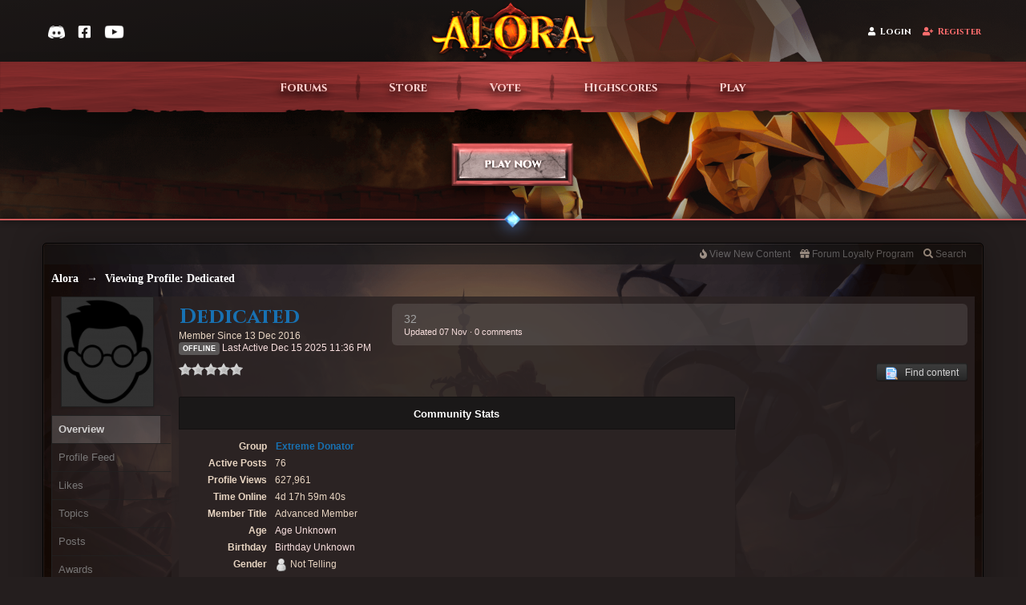

--- FILE ---
content_type: text/html;charset=UTF-8
request_url: https://www.alora.io/forums/user/23217-Dedicated/
body_size: 34439
content:
<!DOCTYPE html>
	<html lang="en" >
	<head>
		<meta charset="UTF-8" />
<title>Dedicated - Viewing Profile - Alora | Oldschool MMORPG</title>
		<meta http-equiv="X-UA-Compatible" content="IE=edge" />
		<link rel="shortcut icon" href='https://www.alora.io/forums/favicon.ico' />
		<link rel="image_src" href='https://www.alora.io/forums/public/style_images/battlefield_p4f/meta_image.png' />
		<script type="cba730f181f995160a85fb39-text/javascript">
		//<![CDATA[
			jsDebug			= 0; /* Must come before JS includes */
			DISABLE_AJAX	= parseInt(0); /* Disables ajax requests where text is sent to the DB; helpful for charset issues */
			inACP			= false;
			var isRTL		= false;
			var rtlIe		= '';
			var rtlFull		= '';
		//]]>
		</script>
    <meta name="viewport" content="width=device-width, initial-scale=1.0, maximum-scale=1.0, user-scalable=no">



<link rel="apple-touch-icon" sizes="180x180" href="/apple-touch-icon.png">

<link rel="icon" type="image/png" href="/favicon.ico">
<link rel="icon" type="image/png" sizes="256x256" href="/favicon-256x256.png">
<link rel="icon" type="image/png" sizes="64x64" href="/favicon-64x64.png">
<link rel="icon" type="image/png" sizes="48x48" href="/favicon-48x48.png">
<link rel="icon" type="image/png" sizes="32x32" href="/favicon-32x32.png">
<link rel="icon" type="image/png" sizes="16x16" href="/favicon-16x16.png">
<link rel="manifest" href="/site.webmanifest">
<link rel="mask-icon" href="/safari-pinned-tab.svg" color="#d1392f">
<meta name="apple-mobile-web-app-title" content="Alora">
<meta name="application-name" content="Alora">
<meta name="msapplication-TileColor" content="#b91d47">
<meta name="theme-color" content="#ffffff">


		
	
				
			<link rel="stylesheet" type="text/css"  href="https://www.alora.io/forums/public/style_css/prettify.css?ipbv=846935f648d5cc58ea196f3c2769c942" />
		
	
	

	
	<style type="text/css" >
		/* Inline CSS */
		
/* CSS: ipb_help*/

	</style>
	

	<style type="text/css" title="Main" media="screen">
		/* Inline CSS */
		
/* CSS: jawards*/
.JLogicaAwardsTopRight{top:-43px;right:-14px;z-index:1000;float:right;position:relative}.JLogicaAwardsCount{padding:0px
4px;height:12px;line-height:12px;background:#cf2020;color:#fff !important;font-size:9px;text-align:center;-webkit-box-shadow:0px 2px 4px rgba(0,0,0,0.3), 0px 1px 0px rgba(255,255,255,0.1) inset;-moz-box-shadow:0px 2px 4px rgba(0,0,0,0.3), 0px 1px 0px rgba(255,255,255,0.1) inset;box-shadow:0px 2px 4px rgba(0,0,0,0.3), 0px 1px 0px rgba(255,255,255,0.1) inset;-moz-border-radius:2px;-webkit-border-radius:2px;border-radius:2px;position:relative;top:-10px;left:-10px}.JLogicaAwardTable
li{width:33.333%;float:left;display:inline}
	</style>
	

	<style type="text/css" >
		/* Inline CSS */
		
/* CSS: coinbase_button_v1*/
a.buy-with-crypto>div.spinner,a.donate-with-crypto>div.spinner,body>div.bwc-modal-container,body>div.bwc-modal-container>div.bwc-dimmer,body>div.bwc-modal-container>iframe.bwc-iframe{background:none;border:none;border-radius:0;box-sizing:border-box;clear:none;clip:auto;cursor:default;display:block;float:none;height:auto;margin:0;max-height:none;min-height:none;padding:0;opacity:1;text-shadow:none;vertical-align:baseline;visibility:visible;width:auto}body>div.bwc-modal-container,body>div.bwc-modal-container>div.bwc-dimmer,body>div.bwc-modal-container>iframe.bwc-iframe{left:0;top:0;right:0;bottom:0;width:100vw;height:100vh}body>div.bwc-modal-container{position:fixed;z-index:9000}body>div.bwc-modal-container>div.bwc-dimmer{background-color:rgba(0,0,0,0.5);z-index:-99}body>div.bwc-modal-container>iframe.bwc-iframe{position:fixed;z-index:9999}a.buy-with-crypto.disabled,a.donate-with-crypto.disabled{background:#7d95b6 !important;cursor:default;padding:10px
15px 10px 15px !important}a.buy-with-crypto.disabled>span,a.donate-with-crypto.disabled>span{color:black !important;opacity:0.4 !important}a.buy-with-crypto:hover::after,a.donate-with-crypto:hover::after,a.buy-with-crypto:active::after,a.donate-with-crypto:active::after,a.buy-with-crypto.disabled::after,a.donate-with-crypto.disabled::after,a.buy-with-crypto.loading::after,a.donate-with-crypto.loading::after{opacity:0}@keyframes buy-with-crypto-loading-spinner{33%{transform:rotate(90deg);-ms-transform:rotate(90deg)}66%{transform:rotate(270deg);-ms-transform:rotate(270deg)}100%{transform:rotate(360deg);-ms-transform:rotate(360deg)}}@-webkit-keyframes buy-with-crypto-loading-spinner{33%{-webkit-transform:rotate(90deg)}66%{-webkit-transform:rotate(270deg)}100%{-webkit-transform:rotate(360deg)}}a.buy-with-crypto.loading>div.spinner,a.donate-with-crypto.loading>div.spinner{position:absolute;top:7px;left:0;right:0;margin-left:auto;margin-right:auto;display:inline-block;width:25px;height:25px;border:2px
solid rgba(6, 103, 208, 0.05);border-radius:100%;border-top-color:white;animation:buy-with-crypto-loading-spinner 1s infinite linear;-webkit-animation:buy-with-crypto-loading-spinner 1s infinite linear}
	</style>
	

	<style type="text/css" >
		/* Inline CSS */
		
/* CSS: ipcontent*/

	</style>
	

	<style type="text/css" title="Main" media="screen,print">
		/* Inline CSS */
		
/* CSS: ipb_styles*/
body,div,dl,dt,dd,ul,ol,li,h1,h2,h3,h4,h5,h6,pre,form,fieldset,input,textarea,p,blockquote,th,td{margin:0;padding:0}table{border-collapse:collapse;border-spacing:0}fieldset,img{border:0}address,caption,cite,code,dfn,th,var{font-style:normal;font-weight:normal}ol,ul{list-style:none}caption,th{text-align:left}h1,h2,h3,h4,h5,h6{font-size:100%;font-weight:normal}q:before,q:after{content:''}abbr,acronym{border:0}hr{display:none}address{display:inline}.title{font-family:'Cinzel','Trajan Pro',serif}html,body{color:#d2d2d2;background-color:rgba(0,0,0,1.0);width:100%}#ipbwrapper{min-width:990px;margin:0
auto;width:80%}body{min-height:800px;background-attachment:fixed;background-position:center 0;background-repeat:no-repeat;position:absolute;font-family:'Arial',sans-serif;font-size:13px;font-align:left}.fixed_inner{padding:5px!important}input,select{font:normal 13px helvetica,arial,sans-serif}.input_select{background:#ccb3a5}h3,strong{font-weight:bold}em{font-style:italic}img,.input_check,.input_radio{vertical-align:middle}legend{display:none}table{width:100%}td{padding:3px}.preview_col{margin-left:70px}a{color:#f3d5c7;text-decoration:none}a:hover{color:#FFD666;-webkit-transition: .5s;-moz-transition: .5s;-ms-transition: .5s;-o-transition: .5s;transition: .5s}#user_navigation
.user_photo{height:30px;margin-left:4px;margin-top:-2px;position:relative;width:auto}#bgchangercorner{float:right;display:inline-block;padding:10px;font-size:10px;margin:10px;border-radius:5px;background:rgba(200,200,200,  0.4);max-width:30%;padding:8px;-webkit-box-shadow:0 0px 9px rgba(0,0,0,0.5);-moz-box-shadow:0 0px 9px rgba(0,0,0,0.5);box-shadow:0 0px 9px rgba(0,0,0,0.5)}#bg_changer{position:fixed;width:50%;top:15%;left:50%;transform:translate(-50%);z-index:9900}#bg_changer .maintitle
i{float:right;margin-top:2px}#bg_changer
li{background-color:rgba(0, 0, 0, 0.5);background-attachment:initial;display:inline-block;vertical-align:top;width:80px;height:80px;margin:0
5px;border-radius:4px;cursor:pointer;transition:opacity 0.15s ease-in-out}#bg_changer li:hover{opacity:0.75}.bg_1{background:transparent url('https://www.alora.io/forums/public/style_images/battlefield_p4f/_custom/bg/1.jpg') 0 0 / cover fixed}.bg_2{background:transparent url('https://www.alora.io/forums/public/style_images/battlefield_p4f/_custom/bg/2.jpg') 0 0 / cover fixed}.bg_3{background:transparent url('https://www.alora.io/forums/public/style_images/battlefield_p4f/_custom/bg/3.jpg') 0 0 / cover fixed}.bg_4{background:transparent url('https://www.alora.io/forums/public/style_images/battlefield_p4f/_custom/bg/4.jpg') 0 0 / cover fixed}.bg_5{background:transparent url('https://www.alora.io/forums/public/style_images/battlefield_p4f/_custom/bg/5.jpg') 0 0 / cover fixed}.bg_6{background:transparent url('https://www.alora.io/forums/public/style_images/battlefield_p4f/_custom/bg/6.jpg') 0 0 / cover fixed}.bg_custom{background-attachment:fixed;background-position:center 0;background-repeat:no-repeat;position:absolute}#bg_input{margin-top:10px}.ipsList_inlines>li{display:inline-block;margin:0
0}#breadcrumb_navigation{line-height:37px;margin-bottom:20px}#breadcrumb_navigation
a{color:#fff}#breadcrumb_navigation a:hover{color:#d2d2d2}#breadcrumb_navigation #breadcrumb
li{float:left}#breadcrumb_navigation #breadcrumb li
a{}#breadcrumb_navigation #breadcrumb li.first
a{}#breadcrumb_navigation #breadcrumb li
span{display:block;padding-right:17px;padding-left:4px}#breadcrumb_navigation #breadcrumb li>span{padding-left:4px;background:none transparent}#breadcrumb_navigation #breadcrumb li.first a
span{padding-left:12px;-webkit-border-top-left-radius:3px;-moz-border-radius:3px 0px 0px 0px;border-radius:3px 0px 0px 0px}#breadcrumb_navigation #breadcrumb li a:hover{background-position:0 -43px}#breadcrumb_navigation #breadcrumb li a:hover
span{background-position:100% -43px}#breadcrumb_navigation #breadcrumb li a:active{background-position:0 -86px}#breadcrumb_navigation #breadcrumb li a:active
span{background-position:100% -86px}.secondary_links{overflow:hidden}.secondary_links
li{float:left}.secondary_links li.nav_icon
img{margin-left:2px;margin-right:2px}.secondary_links li.nav_icon:hover
img{opacity:0.8}.secondary_links li.nav_icon
a{padding-left:10px;padding-right:10px}.secondary_links
a{padding:0
9px;display:inline-block}.breadcrumb{color:#fff;font:bold 14px trebuchet ms;min-width:700px;padding-top:5px;width:700px}.breadcrumb
a{color:#fff}.breadcrumb li
.nav_sep{margin:0
5px 0 0}.breadcrumb li:first-child{margin-left:0}.breadcrumb.bottom{margin-top:10px;width:100%;display:none}#playbutton{margin-top:20px;margin-bottom:-40px;width:170px;height:57px;-webkit-transition: .3s;-moz-transition: .3s;-ms-transition: .3s;-o-transition: .3s;transition: .3s;background-image:url('https://www.alora.io/forums/public/style_images/battlefield_p4f/alora/playbtn.png')}#playbutton:hover{-webkit-box-shadow:0 0px 9px rgba(0,0,0,0.5);-moz-box-shadow:0 0px 9px rgba(0,0,0,0.5);box-shadow:0 0px 9px rgba(0,0,0,0.5);background-image:url('https://www.alora.io/forums/public/style_images/battlefield_p4f/alora/playbtn_hover.png')}.social_media{float:right;margin:0
5px 0 0}.social_links{float:left;min-width:40px;padding-right:1px;position:relative;width:40px}._social{height:40px;width:40px}.facebook2{background:url(https://www.alora.io/forums/public/style_images/battlefield_p4f/_custom/sprite_social_links.png) 0 0;width:40px}.facebook2:hover{background:url(https://www.alora.io/forums/public/style_images/battlefield_p4f/_custom/sprite_social_links.png) 0 -40px;width:40px}.twitter{background:url(https://www.alora.io/forums/public/style_images/battlefield_p4f/_custom/sprite_social_links.png) -41px 0;width:40px}.twitter:hover{background:url(https://www.alora.io/forums/public/style_images/battlefield_p4f/_custom/sprite_social_links.png) -41px -40px;width:40px}.youtube2{background:url(https://www.alora.io/forums/public/style_images/battlefield_p4f/_custom/sprite_social_links.png) -82px 0;width:40px}.youtube2:hover{background:url(https://www.alora.io/forums/public/style_images/battlefield_p4f/_custom/sprite_social_links.png) -82px -40px;width:40px}.ipsList_inline>li{display:inline-block;margin:0
3px}.ipsList_inline>li:first-child{margin-left:0}.ipsList_inline>li:last-child{margin-right:0}.ipsList_inline.ipsList_reset>li:first-child{margin-left:3px}.ipsList_inline.ipsList_reset>li:last-child{margin-right:3px}.ipsList_inline.ipsList_nowrap{white-space:nowrap}.ipsList_withminiphoto>li{margin-bottom:8px}.ipsList_withmediumphoto > li
.list_content{margin-left:60px}.ipsList_withminiphoto > li
.list_content{margin-left:40px}.ipsList_withtinyphoto > li
.list_content{margin-left:30px}.list_content{word-wrap:break-word}.ipsList_data
li{margin-bottom:6px;line-height:1.3}.ipsList_data
.row_data{display:inline-block}.ipsList_data .row_title, .ipsList_data
.ft{display:inline-block;float:left;width:120px;font-weight:bold;text-align:right;padding-right:10px}.ipsList_data.ipsList_data_thin .row_title, .ipsList_data.ipsList_data_thin
.ft{width:80px}.ipsType_pagetitle,.ipsType_subtitle{font:300 26px/1.3 Helvetica, Arial, sans-serif;color:#fff;font-family:'Cinzel','Trajan Pro',serif}.ipsType_subtitle{font-size:18px}.ipsType_sectiontitle{font-size:16px;font-weight:normal;color:#d2d2d2;padding:5px
0;border-bottom:1px solid rgba(255,255,255,0.1)}.ipsType_pagedesc{color:#fff;line-height:1.5}.ipsType_pagedesc
a{text-decoration:underline}.ipsType_textblock{line-height:1.5}.ipsType_small{font-size:12px}.ipsType_smaller, .ipsType_smaller
a{font-size:11px !important}.ipsReset{margin:0px
!important;padding:0px
!important}.main_width{margin:0
auto;height:100%}#branding,#primary_nav{min-width:940px;height:100%}#header_bar{min-width:940px}#primary_nav,#user_navigation,#content{-webkit-box-shadow:0 0px 9px rgba(0,0,0,0.5);-moz-box-shadow:0 0px 9px rgba(0,0,0,0.5);box-shadow:0 0px 9px rgba(0,0,0,0.5);position:relative}#content{border-radius:5px;background:rgba(20,20,20,0.6);padding:10px;line-height:120%;height:100%}.row1,.post_block.row1{padding:3px;background-color:rgba(255,255,255,0.1)}.row2,.post_block.row2{padding:3px;background-color:rgba(0, 0, 0, 0.3)}ip
.unread{}.unread:hover{}.unreads
a{color:#fff;font-weight:bold}.unread .altrow,.unread.altrow{background-color:rgba(234, 197, 197, 0.1)}.highlighted, .highlighted
.altrow{background-color:rgba(255,255,255,0.1)}.ipsBox_notice,.ipsBox_highlight{}a.ipsBadge:hover{color:#fff}.ipsBadge_green{background:#7ba60d}.ipsBadge_purple{background:#af286d}.ipsBadge_grey{background:#5b5b5b}.ipsBadge_lightgrey{background:rgba(122,122,122,0.6)}.ipsBadge_orange{background:#ED7710}.ipsBadge_red{background:#bf1d00}.bar{background:rgba(255,255,255,0.1);padding:8px
10px}.bar.altbar{background:rgba(255,255,255,0.1);color:#a2a2a2}.header{background:rgba(255,255,255,0.1);color:rgba(255,255,255,0.5)}body .ipb_table .header a,
body .topic_options
a{color:#1d3652}.post_body
.post{color:##1b1616}.bbc_url,.bbc_email{color:#a2a2a2;text-decoration:underline}.date, .poll_question
.votes{color:#747474;font-size:11px}.no_messages{background-color:rgba(0,0,0,0.2);color:rgba(255,255,255,0.5);padding:15px
10px}.tab_bar{background-color:#e4ebf2;color:#4a6784}.tab_bar
li.active{background-color:#243f5c;color:#fff}.tab_bar.no_title.mini{border-bottom:8px solid #243f5c}.ipbmenu_content,.ipb_autocomplete{background-color:#323232;border:1px
solid #212121;-webkit-box-shadow:rgba(0, 0, 0, 0.3) 0px 6px 6px;box-shadow:rgba(0, 0, 0, 0.3) 0px 6px 6px}.ipbmenu_content li, .ipb_autocomplete
li{border-bottom:1px solid #212121}.ipb_autocomplete
li.active{background:#212121}.ipbmenu_content a:hover{background-color:rgba(255,255,255,0.1)}.input_submit{background:#212121 url(https://www.alora.io/forums/public/style_images/battlefield_p4f/topic_button.png) repeat-x top;color:#fff;-moz-border-radius:3px;-webkit-border-radius:3px;border-radius:3px;-moz-box-shadow:inset 0 1px 0 0 #5c5c5c, 0px 2px 3px rgba(0,0,0,0.2);-webkit-box-shadow:inset 0 1px 0 0 #5c5c5c, 0px 2px 3px rgba(0,0,0,0.2);box-shadow:inset 0 1px 0 0 #5c5c5c, 0px 2px 3px rgba(0,0,0,0.2);border-color:#212121}.input_submit:hover{color:#fff}.input_submit.alt{color:#a2a2a2}.input_submit.alt:hover{color:#464646}.input_submit.delete{background-color:#ad2930;border-color:#C8A5A4 #962D29 #962D29 #C8A5A4;color:#fff}.input_submit.delete:hover{color:#fff}body#ipboard_body fieldset.submit,
body#ipboard_body
p.submit{background-color:rgba(255,255,255,0.1)}.moderated, body .moderated td, .moderated td.altrow, .post_block.moderated, body td.moderated, body
td.moderated{background-color:rgba(115, 34, 34, 0.1)}.moderated
.post_wrap{background-color:rgba(115, 34, 34, 0.2)}.post_wrap
h3{padding-left:50px !important}.post_block.moderated{border-color:rgba(115, 34, 34, 0.1)}.moderated
.row2{background-color:rgba(115, 34, 34, 0.1)}.moderated, .moderated
a{color:#b22222}body#ipboard_body.redirector{background:#fff !important}#admin_bar{background-color:rgb(24, 22, 22);opacity:0.5;border-top-left-radius:5px;border-top-right-radius:5px;font-size:11px;height:14px;line-height:14px;margin:-14px -9px 5px;padding:5px
10px;position:relative}#admin_bar li.active
a{color:#fc6d35}#admin_bar
a{color:#8a8a8a}#admin_bar a:hover{color:#fff}.rep_normal{display:inline-block;text-align:center;text-color:white;background-color:#808080;border-radius:6px;color:#fff;margin-top:-2px;padding-left:4px;padding-right:4px;padding-bottom:1px;padding-top:2px}#user_bar{background-color:rgba(25, 25, 25, 0.6);opacity:0.5;border-top-left-radius:5px;border-top-right-radius:5px;font-size:12px;height:14px;line-height:14px;margin:-10px -10px 5px;padding:5px
10px;position:relative}#user_bar li.active
a{color:#fc6d35}#user_bar
a{color:#8a8a8a}#user_bar a:hover{color:#fff}#user_navigation{background:transparent url("https://www.alora.io/forums/public/style_images/battlefield_p4f/_custom/bg_boxuser.jpg") no-repeat}.ipsHeaderMenu{background:transparent url("https://www.alora.io/forums/public/style_images/battlefield_p4f/_custom/bg_boxuser.jpg") no-repeat}#user_navigation{box-shadow:0 0 5px rgba(0, 0, 0, 0.6);color:#FFF;float:right;font-size:11px;font-weight:bold;height:44px;margin-top:42px;overflow:hidden;padding:0
20px 0 0;-webkit-border-bottom-left-radius:3px;-webkit-border-bottom-right-radius:3px;-moz-border-radius:0px 0px 3px 3px;border-radius:0px 0px 3px 3px;border-radius:5px 5px 5px 5px}#user_navigation
a{padding:5px
10px;color:#fff}#user_navigation.not_logged_in{background:transparent;box-shadow:none;font-size:14px;height:100px;text-shadow:0 1px 4px #000000, 0 0 8px #000000, 0 1px 20px #000;margin-top:12px;padding:0px}#user_link{font-size:12px;color:#fff;padding:0
12px;height:36px;line-height:36px;display:inline-block;outline:0}#user_link_dd{display:inline-block;width:9px;height:5px;background:url(https://www.alora.io/forums/public/style_images/battlefield_p4f/header_dropdown.png) no-repeat left}#user_link:hover,#notify_link:hover,#inbox_link:hover{background-color:rgba(255,255,255,0.1)}#user_link_menucontent #links
li{width:50%;float:left;margin:3px
0;text-shadow:0px 1px 0 #111;white-space:nowrap}#user_link.menu_active{}#user_link.menu_active
#user_link_dd{background-position:right}#user_link_menucontent
#statusForm{margin-bottom:15px}#user_link_menucontent
#statusUpdate{margin-bottom:5px}#user_link_menucontent>div{margin-left:15px;width:265px;text-align:left}#statusSubmitGlobal{margin-top:3px}#user_link.menu_active,#notify_link.menu_active,#inbox_link.menu_active{background-color:rgba(0,0,0,0.2);background-position:center -27px;-moz-border-radius:3px 3px 0 0;-webkit-border-top-left-radius:3px;-webkit-border-top-right-radius:3px;border-radius:3px 3px 0 0}#notify_link,#inbox_link{vertical-align:middle;width:18px;height:15px;padding:16px
24px 10px 15px!important;position:relative}#notify_link{background:url(https://www.alora.io/forums/public/style_images/battlefield_p4f/icon_notify.png) no-repeat center -3px}#inbox_link{background:url(https://www.alora.io/forums/public/style_images/battlefield_p4f/icon_inbox.png) no-repeat center -3px}#register_link{background:transparent url(https://www.alora.io/forums/public/style_images/battlefield_p4f/_custom/gfx_button.png) no-repeat 0 0;color:#fff;display:inline-block;height:96px;margin-left:10px;padding:40px
60px 2px 150px !important;text-shadow:0px 1px 2px rgba(0,0,0,0.3)}#register_link:hover{background:transparent url(https://www.alora.io/forums/public/style_images/battlefield_p4f/_custom/gfx_button.png) no-repeat 0 -100px;color:#c2c2c2}#branding{min-height:120px}#logo{margin:0
auto;margin-top:45px;margin-bottom:-15px;width:356px;opacity:1;-webkit-transition: .5s;-moz-transition: .5s;-ms-transition: .5s;-o-transition: .5s;transition: .5s}#logo:hover{-webkit-filter:brightness(150%)}#primary_nav{width:100%;background:#1e1d1d;font-size:12px;font-weight:bold;border-radius:5px;text-transform:uppercase;height:43px;margin-bottom:20px}#primary_nav
li{margin:0px
3px 0 0;position:relative}#primary_nav
a{color:#FFF;background:111#;display:block;padding:14px
15px 13px;text-shadow:0px 1px 1px rgba(0,0,0,0.5)}#primary_nav a:hover, #primary_nav
a.menu_active{background:rgba(0,0,0,0.2);color:#fff;opacity:0.6}#primary_nav .active
a{border-radius:5px;background:url(https://www.alora.io/forums/public/style_images/battlefield_p4f/_custom/bg_menu_active.jpg) repeat-x scroll transparent;color:#FFF;font-weight:bold;margin-top:0;text-shadow:0 0 3px #000000, 0 0 8px #000000, 0 0 12px #000}#quickNavLaunch
span{background:url(https://www.alora.io/forums/public/style_images/battlefield_p4f/icon_quicknav.png) no-repeat top;width:13px;height:13px;display:inline-block}#quickNavLaunch:hover
span{background:url(https://www.alora.io/forums/public/style_images/battlefield_p4f/icon_quicknav.png) no-repeat top;opacity:0.8}#primary_nav
#quickNavLaunch{}#more_apps_menucontent{background:#1e1d1d;font-size:12px;border:0;min-width:140px;-moz-box-shadow:none;-moz-border-radius:0 0 4px 4px;-webkit-border-bottom-right-radius:4px;-webkit-border-bottom-left-radius:4px;border-radius:0 0 4px 4px;opacity:0.9}#more_apps_menucontent
li{padding:0;border:0;float:none !important;min-width:150px}#more_apps_menucontent
a{display:block;padding:8px
10px;color:#fff;text-shadow:0px 1px 1px rgba(0,0,0,0.5)}#more_apps_menucontent a:hover{color:#a2a2a2;background-color:rgba(0,0,0,0.2)}.ipsHeaderMenu{margin-top:5px;padding:10px;-moz-border-radius:6px;border-radius:6px;overflow:hidden;width:340px}#links
a{font-family:helvetica neue,Helvetica,Arial,sans-serif;font-size:12px}.ipsHeaderMenu
.ipsType_sectiontitle{margin-bottom:8px}#user_notifications_link_menucontent.ipsHeaderMenu,#user_inbox_link_menucontent.ipsHeaderMenu{width:300px}#search{margin:0}#main_search{font-size:12px;border:0;padding:0;color:#fff;background:transparent;width:130px;outline:0}#main_search.inactive{color:#bcbcbc}#search_wrap{position:relative;background:#323232;display:block;padding:0
26px 0 4px;height:26px;line-height:25px;-moz-border-radius:3px;border-radius:3px;-webkit-box-shadow:0px 2px 4px rgba(0,0,0,0.2);-moz-box-shadow:0px 2px 4px rgba(0,0,0,0.2);box-shadow:0px 2px 4px rgba(0,0,0,0.2);min-width:230px}#adv_search{width:16px;height:16px;background:url(https://www.alora.io/forums/public/style_images/battlefield_p4f/advanced_search.png) no-repeat right 50%;text-indent:-3000em;display:inline-block;margin:4px
0 4px 4px}#search
.submit_input{background:url(https://www.alora.io/forums/public/style_images/battlefield_p4f/search_icon.png) no-repeat 50%;text-indent:-3000em;padding:0;border:0;border:0px
solid #7ba60d;display:block;width:26px;height:26px;position:absolute;right:0;top:0;bottom:0}#search_options{font-size:10px;height:20px;line-height:20px;margin:3px
3px 3px 0;padding:0
6px;display:inline-block;float:right}#search_options_menucontent{min-width:100px}#search_options_menucontent
input{margin-right:10px}#search_options_menucontent
li{border-bottom:0}#search_options_menucontent
label{cursor:pointer}#backtotop{width:24px;height:24px;line-height:20px;left:50%;margin-left:-12px;position:absolute;display:inline-block;background:#bdbdbd;text-align:center;-moz-border-radius:16px;-webkit-border-radius:16px;border-radius:16px;opacity:0.4;outline:0}#backtotop:hover{background-color:rgba(255,255,255,0.2);color:#fff;opacity:1}#footer_utilities{padding:10px
8px 10px;text-shadow:rgba(0,0,0,0.5) 0px 1px 0px;font-size:11px}#footer_utilities
a{}#footer_utilities
.ipsList_inline{margin-top:-1px}#footer_utilities .ipsList_inline>li{margin:0}#footer_utilities .ipsList_inline>li>a{margin-right:0px;padding:4px
10px;display:inline-block}#footer_utilities
a.menu_active{color:#fff}#copyright{color:#848484;text-align:right}#copyright
a{color:#848484}#ipsDebug_footer{margin:20px
0 0 0;text-align:center;text-shadow:0px 1px 0px #000;font-size:11px}#ipsDebug_footer
strong{margin-left:20px}#ipsDebug_footer
a{color:#404040}#rss_menu{background-color:#fef3d7;border:1px
solid #ed7710}#rss_menu
li{border-bottom:1px solid #fce19b}#rss_menu
a{color:#ed7710;padding:5px
8px}#rss_menu a:hover{background-color:#ed7710;color:#fff}.ipsUserPhoto{padding:1px;border:1px
solid #212121;background:#323232;-webkit-box-shadow:0px 2px 2px rgba(0,0,0,0.1);-moz-box-shadow:0px 2px 2px rgba(0,0,0,0.1);box-shadow:0px 2px 2px rgba(0,0,0,0.1)}.ipsUserPhotoLink:hover
.ipsUserPhoto{border-color:#111}.ipsUserPhoto_variable{max-width:155px}.ipsUserPhoto_large{width:90px;height:90px}.ipsUserPhoto_medium{width:50px;height:50px}.ipsUserPhoto_mini{width:30px;height:30px}.ipsUserPhoto_tiny{width:20px;height:20px}.ipsUserPhoto_icon{width:16px;height:16px}.ipsUserPhoto_inset{width:25px;height:25px;position:absolute;margin-left:-22px;margin-top:30px}.general_box{margin-bottom:10px}.general_box
.none{color:#bcbcbc}.ipsBox{padding:0px}.ipsPad{padding:9px}.ipsPad_double{padding:9px
19px}.ipsBox_withphoto{margin-left:65px}.ipsBox_container{height:100%}.ipsSideBlock,.popupInner,.general_box,.ipsBox_container{background-color:rgb(43, 35, 35);-moz-border-radius:0px 0px 2px 2px;-webkit-border-radius:0px 0px 2px 2px;border-radius:0px 0px 2px 2px;height:100%}.post_block{background-color:rgba(40, 40, 40, 0.12);-moz-border-radius:0px 0px 2px 2px;-webkit-border-radius:0px 0px 2px 2px;border-radius:0px 0px 2px 2px;height:100%}.ipsBox_notice{padding:10px;line-height:1.6;margin-bottom:10px}.ipsBox_container
.ipsBox_notice{margin:-10px -10px 10px -10px}.ipsPad_half{padding:4px
!important}.ipsPad_left{padding-left:9px}.ipsPad_top{padding-top:9px}.ipsPad_top_slimmer{padding-top:7px}.ipsPad_top_half{padding-top:4px}.ipsPad_top_bottom{padding-top:9px;padding-bottom:9px}.ipsPad_top_bottom_half{padding-top:4px;padding-bottom:4px}.ipsBlendLinks_target
.ipsBlendLinks_here{opacity:0.5;-webkit-transition:all 0.1s ease-in-out;-moz-transition:all 0.2s ease-in-out}.ipsBlendLinks_target:hover
.ipsBlendLinks_here{opacity:1}.block_list>li{padding:5px
10px}.ipsModMenu{width:15px;height:15px;display:inline-block;text-indent:-2000em;background:url(https://www.alora.io/forums/public/style_images/battlefield_p4f/moderation_cog.png) no-repeat;margin-right:5px;vertical-align:middle}.ipsBadge{display:inline-block;height:16px;line-height:16px;padding:0
5px;font-size:9px;font-weight:bold;text-transform:uppercase;color:#fff;-moz-border-radius:4px;-webkit-border-radius:4px;border-radius:4px}#nav_app_ipchat
.ipsBadge{position:absolute}#ajax_loading{background:rgba(34,34,34,0.6);border:1px
solid rgba(34,34,34,0.1);color:#fff;text-align:center;padding:5px
0 8px;width:8%;top:0px;left:46%;-moz-border-radius:0 0 5px 5px;-webkit-border-bottom-right-radius:5px;-webkit-border-bottom-left-radius:5px;border-radius:0 0 5px 5px;z-index:10000;position:fixed;-moz-box-shadow:0px 3px 5px rgba(0,0,0,0.2), inset 0px -1px 0px rgba(255,255,255,0.2);-webkit-box-shadow:0px 3px 5px rgba(0,0,0,0.2), inset 0px -1px 0px rgba(255,255,255,0.2);box-shadow:0px 3px 5px rgba(0,0,0,0.2), inset 0px -1px 0px rgba(255,255,255,0.2)}#ipboard_body.redirector{width:500px;margin:150px
auto 0 auto}#ipbredirectwrapper{margin:0
auto;background-color:rgba(0,0,0,1.0)}.bottomfoter{height:30px}#ipboard_body.minimal{margin-top:40px}#ipboard_body.minimal
#content{-moz-border-radius:10px;-webkit-border-radius:10px;border-radius:10px;padding:20px
30px}#ipboard_body.minimal
h1{font-size:32px}#ipboard_body.minimal
.ipsType_pagedesc{font-size:16px}.progress_bar{background-color:rgba(255,255,255,0.1);border:1px
solid rgba(255,255,255,0.1)}.progress_bar
span{background:#243f5c url(https://www.alora.io/forums/public/style_images/battlefield_p4f/gradient_bg.png) repeat-x left 50%;color:#fff;font-size:0em;font-weight:bold;text-align:center;text-indent:-2000em;height:10px;display:block;overflow:hidden}.progress_bar.limit
span{background:#b82929 url(https://www.alora.io/forums/public/style_images/battlefield_p4f/progressbar_warning.png) repeat-x center}.progress_bar span
span{display:none}.progress_bar.user_warn{margin:0
auto;width:80%}.progress_bar.user_warn
span{height:6px}.progress_bar.topic_poll{border:1px
solid rgba(0, 0, 0, 0.6);margin-top:2px;width:40%}li.rating
a{outline:0}.antispam_img{margin:0
3px 5px 0}span.error{color:#ad2930;font-weight:bold;clear:both}#recaptcha_widget_div{max-width:350px}#recaptcha_table{border:0
!important}.tab_filters ul, .tab_filters li, fieldset.with_subhead span.desc, fieldset.with_subhead label,.user_controls
li{display:inline}.right{float:right}.left{float:left}.hide{display:none}.short{text-align:center}.clear{clear:both}.clearfix:after{content:".";display:block;height:0;clear:both;visibility:hidden}.faded{opacity:0.5}.clickable{cursor:pointer}.reset_cursor{cursor:default}.bullets ul, .bullets ol,ul.bullets,ol.bullets{list-style:disc;margin-left:30px;line-height:150%;list-style-image:none}.maintitle{padding:12px
10px 11px;font:700 normal 14px "Arial", sans-serif;color:#FFF;text-decoration:none;background-color:rgba(20, 20, 20, 0.7);border:1px
solid rgba(0,0,0,0.3);-moz-border-radius:2px 2px 0px 0px;-webkit-border-radius:2px 2px 0px 0px;border-radius:2px 2px 0px 0px}.maintitle
a{color:#fff}.collapsed
.maintitle{opacity:0.2;-moz-border-radius:4px;-webkit-border-radius:4px;border-radius:4px}.collapsed .maintitle:hover{opacity:0.4}.maintitle
.toggle{visibility:hidden;background:url(https://www.alora.io/forums/public/style_images/battlefield_p4f/cat_minimize.png) no-repeat;text-indent:-3000em;width:22px;height:22px;display:block;outline:0;margin-top:-2px}.maintitle:hover
.toggle{visibility:visible}.collapsed
.toggle{background-image:url(https://www.alora.io/forums/public/style_images/battlefield_p4f/cat_maximize.png)}#user_navigation #new_msg_count, .poll_question h4,.rounded{border-radius:6px;-moz-border-radius:6px;-webkit-border-radius:6px}.desc, .desc.blend_links a,p.posted_info{font-size:12px;color:#dabcae}.desc.lighter, .desc.lighter.blend_links
a{color:#f7dedd}.cancel{color:#ad2930;font-size:0.9em;font-weight:bold}em.moderated{font-size:11px;font-style:normal;font-weight:bold}.positive{color:#6f8f52}.negative{color:#c7172b}.searchlite{background-color:yellow;color:red;font-size:14px}.activeuserposting{font-style:italic}.col_f_post{width:250px !important}.is_mod
.col_f_post{width:210px !important}td.col_c_post{padding-top:10px !important;width:250px}.col_f_icon{padding:15px
10px 0 10px !important;width:24px !important;text-align:center;vertical-align:top}.col_n_icon{vertical-align:middle;width:24px;padding:0
!important}.col_f_views,.col_m_replies{width:100px !important;text-align:right;white-space:nowrap}.col_f_mod,.col_m_mod,.col_n_mod{width:40px;text-align:right}.col_f_preview{width:20px !important;text-align:right}.col_c_icon{padding:35px
5px 35px 5px !important;width:60px;vertical-align:middle;text-align:middle}.col_c_post
.ipsUserPhoto{margin-top:3px}.col_n_date{width:250px}.col_m_photo,.col_n_photo{width:30px}.col_m_mod{text-align:right}.col_r_icon{width:3%}.col_f_topic,.col_m_subject{width:49%;text-align:left}.col_f_starter,.col_r_total,.col_r_comments{width:10%}.col_m_date,.col_r_updated,.col_r_section{width:18%}.col_c_stats{width:15%;text-align:right}.col_c_forum{width:auto}.col_mod,.col_r_mod{width:3%}.col_r_title{width:26%}table.ipb_table{width:100%;line-height:1.3;border-collapse:collapse}table.ipb_table
td{padding:10px}table.ipb_table tr.unread
h4{font-weight:bold}table.ipb_table tr.highlighted
td{border-bottom:0}table.ipb_table
th{font-size:11px;font-weight:bold;padding:8px
6px}.last_post{margin-left:45px}table.ipb_table h4,
table.ipb_table
.topic_title{font-size:14px;display:inline-block}table.ipb_table  .unread
.topic_title{font-weight:bold}table.ipb_table
.ipsModMenu{visibility:hidden}table.ipb_table tr:hover .ipsModMenu, table.ipb_table tr
.ipsModMenu.menu_active{visibility:visible}#announcements
h4{display:inline}#announcements
td{}.forum_data{font-size:11px;color:#5c5c5c;display:inline-block;white-space:nowrap;margin:0px
0 0 8px}.desc_more{background:url(https://www.alora.io/forums/public/style_images/battlefield_p4f/desc_more.png) no-repeat top;display:inline-block;width:13px;height:13px;text-indent:-2000em}.desc_more:hover{background-position:bottom}.category_block .ipb_table
h4{font-size:12px;word-wrap:break-word;font-weight:bold}table.ipb_table
.subforums{margin:2px
0 3px 5px;padding-left:20px;background:url(https://www.alora.io/forums/public/style_images/battlefield_p4f/subforum_stem.png) no-repeat left 4px}table.ipb_table .subforums
li.unread{font-weight:bold}table.ipb_table
.expander{visibility:hidden;width:16px;height:16px;display:inline-block}table.ipb_table tr:hover
.expander{visibility:visible;opacity:0.2}table.ipb_table
td.col_f_preview{cursor:pointer}table.ipb_table tr td:hover .expander,.expander.open,.expander.loading{visibility:visible !important;opacity:1}table.ipb_table
.expander.closed{background:url(https://www.alora.io/forums/public/style_images/battlefield_p4f/icon_expand_close.png) no-repeat top}table.ipb_table
.expander.open{background:url(https://www.alora.io/forums/public/style_images/battlefield_p4f/icon_expand_close.png) no-repeat bottom}table.ipb_table
.expander.loading{background:url(https://www.alora.io/forums/public/style_images/battlefield_p4f/loading.gif) no-repeat}table.ipb_table .preview
td{padding:20px
10px 20px 29px;z-index:20000;border-top:0}table.ipb_table .preview td>div{line-height:1.4;position:relative}table.ipb_table .preview
td{-webkit-box-shadow:0px 4px 5px rgba(0,0,0,0.15);-moz-box-shadow:0px 4px 5px rgba(0,0,0,0.15);box-shadow:0px 4px 5px rgba(0,0,0,0.15);border:1px
solid rgba(255,255,255,0.1)}.preview_info{border-bottom:1px solid rgba(255,255,255,0.1);padding-bottom:3px;margin:-3px 0 3px}table.ipb_table
.mini_pagination{opacity:0.5}table.ipb_table tr:hover
.mini_pagination{opacity:1}.ipsLayout.ipsLayout_withleft{padding-left:210px}.ipsLayout.ipsLayout_withright{padding-right:210px;clear:left}.ipsLayout_content, .ipsLayout .ipsLayout_left,.ipsLayout_right{position:relative}.ipsLayout_content{width:100%;float:left}.ipsLayout
.ipsLayout_left{width:200px;margin-left:-210px;float:left}.ipsLayout
.ipsLayout_right{width:200px;margin-right:-210px;float:right}.ipsLayout_largeleft.ipsLayout_withleft{padding-left:280px}.ipsLayout_largeleft.ipsLayout
.ipsLayout_left{width:270px;margin-left:-280px}.ipsLayout_largeright.ipsLayout_withright{padding-right:290px}.ipsLayout_largeright.ipsLayout
.ipsLayout_right{width:280px;margin-right:-290px}.ipsLayout_smallleft.ipsLayout_withleft{padding-left:150px}.ipsLayout_smallleft.ipsLayout
.ipsLayout_left{width:140px;margin-left:-150px}.ipsLayout_smallright.ipsLayout_withright{padding-right:150px}.ipsLayout_smallright.ipsLayout
.ipsLayout_right{width:140px;margin-right:-150px}.ipsLayout_tinyleft.ipsLayout_withleft{padding-left:50px}.ipsLayout_tinyleft.ipsLayout
.ipsLayout_left{width:40px;margin-left:-40px}.ipsLayout_tinyright.ipsLayout_withright{padding-right:50px}.ipsLayout_tinyright.ipsLayout
.ipsLayout_right{width:40px;margin-right:-40px}.ipsLayout_bigleft.ipsLayout_withleft{padding-left:330px}.ipsLayout_bigleft.ipsLayout
.ipsLayout_left{width:320px;margin-left:-330px}.ipsLayout_bigright.ipsLayout_withright{padding-right:330px}.ipsLayout_bigright.ipsLayout
.ipsLayout_right{width:320px;margin-right:-330px}.ipsLayout_hugeleft.ipsLayout_withleft{padding-left:380px}.ipsLayout_hugeleft.ipsLayout
.ipsLayout_left{width:370px;margin-left:-380px}.ipsLayout_hugeright.ipsLayout_withright{padding-right:380px}.ipsLayout_hugeright.ipsLayout
.ipsLayout_right{width:370px;margin-right:-380px}.ipsField
.ipsField_title{font-weight:bold;font-size:15px}.ipsForm_required{color:#ab1f39;font-weight:bold}.ipsForm_horizontal
.ipsField_title{float:left;width:185px;padding-right:15px;text-align:right;line-height:1.8}.ipsForm_horizontal
.ipsField{margin-bottom:15px}.ipsForm_horizontal .ipsField_content, .ipsForm_horizontal
.ipsField_submit{margin-left:200px}.ipsForm_horizontal
.ipsField_checkbox{margin:0
0 5px 200px}.ipsForm_horizontal .ipsField_select
.ipsField_title{line-height:1.6}.ipsForm_vertical
.ipsField{margin-bottom:10px}.ipsForm_vertical
.ipsField_content{margin-top:3px}.ipsForm .ipsField_checkbox
.ipsField_content{margin-left:25px}.ipsForm .ipsField_checkbox
input{float:left;margin-top:3px}.ipsField_primary
input{font-size:18px}.ipsForm_submit{background:rgba(255,255,255,0.1);padding:5px
10px;text-align:right;margin-top:25px}.ipsForm_right{text-align:right}.ipsForm_left{text-align:left}.ipsForm_center{text-align:center}.ipsSettings_pagetitle{font-size:20px;margin-bottom:5px}.ipsSettings{padding:0
0px}.ipsSettings_section{margin:0
0 15px 0;border-top:1px solid rgba(255,255,255,0.02);padding:15px
0 0 0}.ipsSettings_section>div{margin-left:175px}.ipsSettings_section > div ul
li{margin-bottom:10px}.ipsSettings_section
.desc{margin-top:3px}.ipsSettings_sectiontitle{font:bold 14px Helvetica,Arial,sans-serif;color:#a2a2a2;width:165px;padding-left:10px;float:left}.ipsSettings_fieldtitle{min-width:100px;margin-right:10px;font-size:14px;display:inline-block;vertical-align:top;padding-top:3px}.ipsTooltip{padding:5px;z-index:25000}.ipsTooltip_inner{padding:8px;background:#333;border:1px
solid #333;color:#fff;-webkit-box-shadow:0px 2px 4px rgba(0,0,0,0.3), 0px 1px 0px rgba(255,255,255,0.1) inset;-moz-box-shadow:0px 2px 4px rgba(0,0,0,0.3), 0px 1px 0px rgba(255,255,255,0.1) inset;box-shadow:0px 2px 4px rgba(0,0,0,0.3), 0px 1px 0px rgba(255,255,255,0.1) inset;-moz-border-radius:4px;-webkit-border-radius:4px;border-radius:4px;font-size:12px;text-align:center;max-width:250px}.ipsTooltip_inner
a{color:#fff}.ipsTooltip_inner
span{font-size:11px;color:#d2d2d2}.ipsTooltip.top{background:url(https://www.alora.io/forums/public/style_images/battlefield_p4f/stems/tooltip_top.png) no-repeat bottom center}.ipsTooltip.top_left{background-position:bottom left}.ipsTooltip.bottom{background:url(https://www.alora.io/forums/public/style_images/battlefield_p4f/stems/tooltip_bottom.png) no-repeat top center}.ipsTooltip.left{background:url(https://www.alora.io/forums/public/style_images/battlefield_p4f/stems/tooltip_left.png) no-repeat center right}.ipsTooltip.right{background:url(https://www.alora.io/forums/public/style_images/battlefield_p4f/stems/tooltip_right.png) no-repeat center left}.ipsHasNotifications{padding:3px
6px;line-height:12px;background:#cf2020;color:#fff !important;font-size:9px;text-align:center;-webkit-box-shadow:0px 2px 4px rgba(0,0,0,0.3), 0px 1px 0px rgba(255,255,255,0.1) inset;-moz-box-shadow:0px 2px 4px rgba(0,0,0,0.3), 0px 1px 0px rgba(255,255,255,0.1) inset;box-shadow:0px 2px 4px rgba(0,0,0,0.3), 0px 1px 0px rgba(255,255,255,0.1) inset;-moz-border-radius:2px;-webkit-border-radius:2px;border-radius:2px;position:absolute;top:4px;left:3px;height:17px;margin-top:-1rem}.ipsHasNotifications_blank{display:none}#chat-tab-count.ipsHasNotifications{left:auto;top:0px;right:-1px;text-shadow:none !important}.ipsSideMenu{padding:10px
0}.ipsSideMenu
h4{margin:0
10px 5px 25px;font-weight:bold;color:#fff}.ipsSideMenu
ul{border-top:1px solid rgba(255,255,255,0.1);margin-bottom:20px}.ipsSideMenu ul
li{font-size:11px;border-bottom:1px solid rgba(255,255,255,0.1)}.ipsSideMenu ul li
a{padding:5px
10px 5px 25px;display:block}.ipsSideMenu ul li.active
a{background:rgba(255,255,255,0.1) url(https://www.alora.io/forums/public/style_images/battlefield_p4f/icon_check_white.png) no-repeat 6px 8px;color:#fff;font-weight:bold}.ipsSteps{background:rgba(0,0,0,0.3);overflow:hidden}.ipsSteps ul
li{float:left;padding:11px
33px 11px 18px;background-image:url(https://www.alora.io/forums/public/style_images/battlefield_p4f/wizard_step_large.png);background-repeat:no-repeat;background-position:bottom right;position:relative;max-height:53px}.ipsSteps
.ipsSteps_active{background-position:top right;color:#fff;text-shadow:0px -1px 0 rgba(0,0,0,0.7)}.ipsSteps
.ipsSteps_done{color:#aeaeae}.ipsSteps_desc{font-size:11px}.ipsSteps_arrow{display:none}.ipsSteps_title{display:block;font-size:14px}.ipsSteps_active
.ipsSteps_arrow{display:block;position:absolute;left:-23px;top:0;width:23px;height:54px;background:url(https://www.alora.io/forums/public/style_images/battlefield_p4f/wizard_step_extra.png) no-repeat}.ipsSteps ul li:first-child
.ipsSteps_arrow{display:none !important}.ipsVerticalTabbed{}.ipsVerticalTabbed_content{min-height:400px}.ipsVerticalTabbed_tabs>ul{width:149px !important;margin-top:10px;border-top:1px solid #212121;border-left:1px solid #212121}.ipsVerticalTabbed_minitabs.ipsVerticalTabbed_tabs>ul{width:40px !important}.ipsVerticalTabbed_tabs
li{color:#c2c2c2;border-bottom:1px solid #212121;font-size:13px;opacity:0.8}.ipsVerticalTabbed_tabs li
a{display:block;padding:10px
8px;outline:0;color:#8d8d8d}.ipsVerticalTabbed_tabs li a:hover{background:rgba(255,255,255,0.1);color:#a3a3a3}.ipsVerticalTabbed_tabs li.active
a{width:135px;position:relative;z-index:8000;background:rgba(255,255,255,0.2);color:#fff;font-weight:bold}.ipsVerticalTabbed_minitabs.ipsVerticalTabbed_tabs li.active
a{width:24px}.ipsLikeBar{margin:10px
0;font-size:11px}.ipsLikeBar_info{line-height:19px;padding:0
10px;display:inline-block;-moz-border-radius:2px;-webkit-border-radius:2px;border-radius:2px}.ipsLikeButton{line-height:17px;padding:2px
6px 1px 24px;font-size:11px;display:inline-block;-moz-border-radius:10px;-webkit-border-radius:10px;border-radius:10px;color:#fff !important}.ipsLikeButton:hover{color:#fff !important}.ipsLikeButton.ipsLikeButton_enabled{background:transparent url(https://www.alora.io/forums/public/style_images/battlefield_p4f/like_button_new.png) no-repeat top left;border:0px
solid #7b96bb}.ipsLikeButton.ipsLikeButton_disabled{background:#acacac url(https://www.alora.io/forums/public/style_images/battlefield_p4f/like_button_new.png) no-repeat bottom left;border:1px
solid #acacac}.ipsTag{display:inline-block;background:url(https://www.alora.io/forums/public/style_images/battlefield_p4f/tag_bg.png);height:20px;line-height:20px;padding:0
7px 0 15px;margin:5px
5px 0 0;font-size:11px;color:#a2a2a2;text-shadow:0 1px 0 #111;-moz-border-radius:0 3px 3px 0;-webkit-border-top-right-radius:3px;-webkit-border-bottom-right-radius:3px;border-radius:0 3px 3px 0}.ipsTagBox_wrapper{min-height:18px;width:350px;line-height:1.3;display:inline-block}.ipsTagBox_hiddeninput{background:transparent;color:white}.ipsTagBox_hiddeninput.inactive{font-size:11px;min-width:200px}.ipsTagBox_wrapper
input{border:0px;outline:0}.ipsTagBox_wrapper
li{display:inline-block}.ipsTagBox_wrapper.with_prefixes li.ipsTagBox_tag:first-child{background:#212121;border-color:#111;color:#fff}.ipsTagBox_tag{padding:2px
1px 2px 4px;background:#212121;border:1px
solid #111;margin:0
3px 2px 0;font-size:11px;-moz-border-radius:2px;-webkit-border-radius:2px;border-radius:2px;cursor:pointer}.ipsTagBox_tag:hover{border-color:#323232}.ipsTagBox_tag.selected{background:#323232 !important;border-color:#212121 !important;color:#a2a2a2 !important}.ipsTagBox_closetag{margin-left:2px;display:inline-block;padding:0
3px;color:#c7c7c7;font-weight:bold}.ipsTagBox_closetag:hover{color:#454545}.ipsTagBox_tag.selected
.ipsTagBox_closetag{color:#424242}.ipsTagBox_tag.selected .ipsTagBox_closetag:hover{color:#2f2f2f}.ipsTagBox_wrapper.with_prefixes li.ipsTagBox_tag:first-child
.ipsTagBox_closetag{color:#4f87bb}.ipsTagBox_wrapper.with_prefixes li.ipsTagBox_tag:first-child .ipsTagBox_closetag:hover{color:#003b71}.ipsTagBox_addlink{font-size:10px;margin-left:3px;outline:0}.ipsTagBox_dropdown{max-height:100px;overflow:auto;background:#fff;border:1px
solid #ddd;-webkit-box-shadow:0px 5px 10px rgba(0,0,0,0.2);-moz-box-shadow:0px 5px 10px rgba(0,0,0,0.2);box-shadow:0px 5px 10px rgba(0,0,0,0.2);z-index:16000}.ipsTagBox_dropdown
li{padding:4px;font-size:12px;cursor:pointer}.ipsTagBox_dropdown li:hover{background:#dbf3ff;color:#003b71}.ipsTagWeight_1{opacity:1.0}.ipsTagWeight_2{opacity:0.9}.ipsTagWeight_3{opacity:0.8}.ipsTagWeight_4{opacity:0.7}.ipsTagWeight_5{opacity:0.6}.ipsTagWeight_6{opacity:0.5}.ipsTagWeight_7{opacity:0.4}.ipsTagWeight_8{opacity:0.3}.ipsFilterbar
li{margin:0px
15px 0px 0;font-size:11px}.ipsFilterbar li
a{color:#fff;opacity:0.5;text-shadow:0px 1px 0px #0d273e;-webkit-transition:all 0.3s ease-in-out;-moz-transition:all 0.3s ease-in-out}.ipsFilterbar:hover li
a{opacity:0.8}.ipsFilterbar li a:hover{color:#fff;opacity:1}.ipsFilterbar
li.active{opacity:1}.ipsFilterbar li.active
a{background:rgba(0,0,0,0.2);opacity:1;color:#fff;padding:4px
10px;font-weight:bold;-moz-border-radius:10px;-webkit-border-radius:10px !important;border-radius:10px;-webkit-box-shadow:inset 0px 2px 2px rgba(0,0,0,0.2);-moz-box-shadow:inset 0px 2px 2px rgba(0,0,0,0.2);box-shadow:inset 0px 2px 2px rgba(0,0,0,0.2)}.ipsPostForm{}.ipsPostForm.ipsLayout_withright{padding-right:260px}.ipsPostForm
.ipsLayout_content{z-index:900;-webkit-box-shadow:2px 0px 4px rgba(0,0,0,0.1);-moz-box-shadow:2px 0px 4px rgba(0,0,0,0.1);box-shadow:2px 0px 4px rgba(0,0,0,0.1);float:none}.ipsPostForm
.ipsLayout_right{width:250px;margin-right:-251px;border-left:0;z-index:800}.ipsPostForm_sidebar .ipsPostForm_sidebar_block.closed
h3{background-image:url(https://www.alora.io/forums/public/style_images/battlefield_p4f/folder_closed.png);background-repeat:no-repeat;background-position:10px 9px;padding-left:26px;margin-bottom:2px}.ipsMemberList
.ipsButton_secondary{opacity:0.3}.ipsMemberList li:hover .ipsButton_secondary, .ipsMemberList tr:hover
.ipsButton_secondary{opacity:1}.ipsMemberList li
.reputation{margin:5px
10px 0 0}.ipsMemberList > li
.ipsButton_secondary{margin-top:15px}.ipsMemberList li
.rating{display:inline}.ipsComment_wrap{margin-top:10px}.ipsComment_wrap
.ipsLikeBar{margin:0}.ipsComment_wrap input[type='checkbox']{vertical-align:middle}.ipsComment{border-bottom:1px solid rgba(255,255,255,0.05);margin-bottom:5px;padding:10px
0}.ipsComment_author,.ipsComment_reply_user{width:160px;text-align:right;padding:0
10px;float:left;line-height:1.3}.ipsComment_author
.ipsUserPhoto{margin-bottom:5px}.ipsComment_comment{margin-left:190px;line-height:1.5}.ipsComment_comment>div{min-height:33px}.ipsComment_controls{margin-top:10px}.ipsComment_controls>li{opacity:0.2}.ipsComment:hover .ipsComment_controls > li, .ipsComment .ipsComment_controls>li.right{opacity:1}.ipsFloatingAction{position:fixed;right:10px;bottom:10px;background:#282828;padding:10px;z-index:15000;border:4px
solid #464646;-moz-border-radius:5px;-webkit-border-radius:5px;border-radius:5px;-moz-box-shadow:0px 3px 6px rgba(0,0,0,0.4);-webkit-box-shadow:0px 3px 6px rgba(0,0,0,0.4);box-shadow:0px 3px 6px rgba(0,0,0,0.4)}body#ipboard_body fieldset.submit,
body#ipboard_body
p.submit{padding:15px
6px 15px 6px;text-align:center}.input_text,.ipsTagBox_wrapper,textarea{padding:6px;border:1px
solid #212121;background-color:rgba(0,0,0,0.3);color:#9f9f9f;text-shadow:#000 0px 1px 0px;-webkit-box-shadow:inset rgba(0,0,0,0.1) 0px 1px 3px;-moz-box-shadow:inset rgba(0,0,0,0.1) 0px 1px 3px;box-shadow:inset rgba(0,0,0,0.1) 0px 1px 3px}textarea:focus,.input_text:focus{outline:none;background-color:rgba(255,255,255,0.1);color:#c2c2c2;border-color:#323232;-webkit-box-shadow:inset 0px 0px 4px #212121, #323232 0px 0px 3px;-moz-box-shadow:inset 0px 0px 4px #212121, #323232 0px 0px 3px;box-shadow:inset 0px 0px 4px #212121, #323232 0px 0px 3px}input.inactive,select.inactive,textarea.inactive{color:#c4c4c4}.input_text.error{background:rgba(115,34,34,0.3);border-color:#732222;color:#732222;-webkit-box-shadow:none;-moz-box-shadow:none;box-shadow:none}.input_text.accept{background:rgba(80,115,34,0.3);border-color:#507322;color:#507322;-webkit-box-shadow:none;-moz-box-shadow:none;box-shadow:none}.input_submit{text-decoration:none;border-width:1px;border-style:solid;padding:4px
10px;cursor:pointer}.input_submit.alt{text-decoration:none}p.field{padding:15px}li.field{padding:5px;margin-left:5px}li.field label,
li.field
span.desc{display:block}li.field.error{color:#ad2930}li.field.error
label{font-weight:bold}li.field.checkbox,li.field.cbox{margin-left:0}li.field.checkbox .input_check,
li.field.checkbox .input_radio,
li.field.cbox .input_check,
li.field.cbox
.input_radio{margin-right:10px;vertical-align:middle}li.field.checkbox label,
li.field.cbox
label{width:auto;float:none;display:inline}li.field.checkbox p,
li.field.cbox
p{position:relative;left:245px;display:block}li.field.checkbox span.desc,
li.field.cbox
span.desc{padding-left:27px;margin-left:auto;display:block}.message{color:#f2f2f2 !important;background:rgb(121, 42, 41);padding:10px;border:1px
solid #d45151;line-height:1.6;font-size:12px}.message
h3{padding:0;color:#c2c2c2}.message.error{background-color:rgba(115,34,34,0.3);border-color:#732222;color:rgba(255,255,255,0.5)}.message.error.usercp{background-image:none;padding:4px;float:right}.message.unspecific{background-color:rgba(0,0,0,0.3);border-color:rgba(0,0,0,0.3);color:rgba(255,255,255,0.5);margin:0
0 10px 0;clear:both}.ipbmenu_content,.ipb_autocomplete{font-size:12px;min-width:85px;z-index:2000}.ipbmenu_content li:last-child{border-bottom:0;padding-bottom:0px}.ipbmenu_content li:first-child{padding-top:0px}.ipbmenu_content.with_checks
a{padding-left:26px}.ipbmenu_content a
.icon{margin-right:10px}.ipbmenu_content
a{text-decoration:none;text-align:left;display:block;padding:6px
10px}.ipbmenu_content.with_checks li.selected
a{background-image:url(https://www.alora.io/forums/public/style_images/battlefield_p4f/icon_check.png);background-repeat:no-repeat;background-position:7px 10px}.popupWrapper{background-color:#464646;background-color:rgba(25, 20, 18, 0.6);padding:4px;-webkit-box-shadow:0px 12px 25px rgba(0, 0, 0, 0.7);-moz-box-shadow:0px 12px 25px rgba(0, 0, 0, 0.7);box-shadow:0px 12px 25px rgba(0, 0, 0, 0.7 );-moz-border-radius:4px;-webkit-border-radius:4px;border-radius:4px}.popupInner{width:500px;overflow:auto;-webkit-box-shadow:0px 0px 3px rgba(0,0,0,0.4);-moz-box-shadow:0px 0px 3px rgba(0,0,0,0.4);box-shadow:0px 0px 3px rgba(0,0,0,0.4);overflow-x:hidden}.popupInner.black_mode{background:#000;border:3px
solid #b3bbc3;color:#eee;border:3px
solid #555}.popupInner.warning_mode{}.popupInner
h3{background-color:rgba(255,255,255,0.1);color:#fff;border-width:1px 1px 0 1px;border-style:solid;border-color:#323232;padding:8px
10px 9px;font-size:16px;font-weight:300;text-shadow:0 1px 2px rgba(0,0,0,0.3);-webkit-box-shadow:inset 0px 1px 0 #323232;box-shadow:inset 0px 1px 0 #323232;-moz-box-shadow:inset 0px 1px 0 #323232}.popupInner h3
a{color:#fff}.popupInner.black_mode
h3{background-color:#545C66;color:#ddd}.popupInner.warning_mode
h3{padding-top:6px;padding-bottom:6px;color:#fff}.popupInner.warning_mode
input.input_submit{background-color:#7D1B1B}.popupClose{position:absolute;right:13px;top:13px}.popupClose.light_close_button{background:transparent url(https://www.alora.io/forums/public/style_images/battlefield_p4f/close_popup_light.png) no-repeat top left;opacity:0.8;width:13px;height:13px;top:17px}.popupClose.light_close_button
img{display:none}.popup_footer{padding:15px;position:absolute;bottom:0px;right:0px}.popup_body{padding:10px}.stem{width:31px;height:16px;position:absolute}.stem.topleft{background-image:url(https://www.alora.io/forums/public/style_images/battlefield_p4f/stems/topleft.png)}.stem.topright{background-image:url(https://www.alora.io/forums/public/style_images/battlefield_p4f/stems/topright.png)}.stem.bottomleft{background-image:url(https://www.alora.io/forums/public/style_images/battlefield_p4f/stems/bottomleft.png)}.stem.bottomright{background-image:url(https://www.alora.io/forums/public/style_images/battlefield_p4f/stems/bottomright.png)}.modal{background-color:#3e3e3e}.userpopup
h3{font-size:17px}.userpopup h3, .userpopup .side+div{padding-left:110px}.userpopup
.side{position:absolute;margin-top:-40px}.userpopup .side
.ipsButton_secondary{display:block;text-align:center;margin-top:5px}.userpopup
.user_controls{text-align:left}.userpopup
.user_status{padding:5px;margin-bottom:5px}.userpopup
.reputation{display:block;text-align:center;margin-top:5px}.userpopup{overflow:hidden;position:relative;font-size:0.9em}.userpopup
dl{padding-bottom:10px;margin-bottom:4px}.info
dt{float:left;font-weight:bold;padding:3px
6px;clear:both;width:30%}.info
dd{padding:3px
6px;width:60%;margin-left:35%}.topic_buttons
li{float:right;margin:0
0 10px 10px}.topic_buttons li.important a, .topic_buttons li.important span, .ipsButton .important,
.topic_buttons li a, .topic_buttons li span,.ipsButton{background:#212121 url(https://www.alora.io/forums/public/style_images/battlefield_p4f/topic_button.png) repeat-x top;border:1px
solid #212121;border-width:1px 1px 0 1px;-moz-border-radius:3px;-webkit-border-radius:3px;border-radius:3px;-moz-box-shadow:inset 0 1px 0 0 #5c5c5c, 0px 2px 3px rgba(0,0,0,0.2);-webkit-box-shadow:inset 0 1px 0 0 #5c5c5c, 0px 2px 3px rgba(0,0,0,0.2);box-shadow:inset 0 1px 0 0 #5c5c5c, 0px 2px 3px rgba(0,0,0,0.2);color:#fff;text-shadow:0 -1px 0 #191919;font:300 12px/1.3 Helvetica, Arial, sans-serif;line-height:30px;height:30px;padding:0
10px;text-align:center;min-width:125px;display:inline-block;cursor:pointer}.topic_buttons li.important a, .topic_buttons li.important span, .ipsButton .important,.ipsButton.important{background:#812200 url(https://www.alora.io/forums/public/style_images/battlefield_p4f/topic_button_closed.png) repeat-x top;border-color:#812200;-moz-box-shadow:inset 0 1px 0 0 #db6e46, 0px 2px 3px rgba(0,0,0,0.2);-webkit-box-shadow:inset 0 1px 0 0 #db6e46, 0px 2px 3px rgba(0,0,0,0.2);box-shadow:inset 0 1px 0 0 #db6e46, 0px 2px 3px rgba(0,0,0,0.2)}.topic_buttons li a:hover,.ipsButton:hover{color:#fff}.topic_buttons li.non_button
a{background:transparent !important;background-color:transparent !important;border:0;box-shadow:none;-moz-box-shadow:none;-webkit-box-shadow:none;text-shadow:none;min-width:0px;color:#c2c2c2;font-weight:normal}.topic_buttons li.disabled a, .topic_buttons li.disabled
span{background:rgba(0,0,0,0.5);box-shadow:none;-moz-box-shadow:none;-webkit-box-shadow:none;text-shadow:none;border:0;color:#a2a2a2}.topic_buttons li
span{cursor:default !important}.ipsButton_secondary{background:#212121 url(https://www.alora.io/forums/public/style_images/battlefield_p4f/topic_button.png) repeat-x top;height:22px;line-height:22px;font-size:12px;padding:0
10px;border:1px
solid #212121;-moz-box-shadow:0px 1px 0px rgba(255,255,255,0.21) inset, 0px 1px 0px rgba(0,0,0,0.3);-webkit-box-shadow:0px 1px 0px rgba(0,0,0,0.21) inset, 0px 1px 0px rgba(0,0,0,0.3);box-shadow:0px 1px 0px rgba(0,0,0,0.21) inset, 0px 1px 0px rgba(0,0,0,0.3);-moz-border-radius:3px;-webkit-border-radius:3px;border-radius:3px;color:#d2d2d2;display:inline-block;white-space:nowrap;-webkit-transition:all 0.2s ease-in-out;-moz-transition:all 0.2s ease-in-out}.ipsButton_secondary
a{color:#616161}.ipsButton_secondary:hover{color:#a2a2a2;border-color:#323232}.ipsButton_secondary.important{background:#9f2a00;background:-moz-linear-gradient(top, #9f2a00 0%, #812200 100%);background:-webkit-gradient(linear, left top, left bottom, color-stop(0%,#9f2a00), color-stop(100%,#812200));border:1px
solid #812200;color:#fbf4f4;-moz-box-shadow:0px 1px 0px rgba(255,255,255,0.4) inset, 0px 1px 0px rgba(0,0,0,0.3);-webkit-box-shadow:0px 1px 0px rgba(255,255,255,0.4) inset, 0px 1px 0px rgba(0,0,0,0.3);box-shadow:0px 1px 0px rgba(255,255,255,0.4) inset, 0px 1px 0px rgba(0,0,0,0.3)}.ipsButton_secondary.important
a{color:#fbf4f4}.ipsButton_secondary.important a:hover{color:#fff;border-color:#571700}.ipsButton_extra{line-height:22px;height:22px;font-size:11px;margin-left:5px}.ipsButton.no_width{min-width:0}.topic_controls{min-height:30px}ul.post_controls{padding:6px;margin:0
0 10px 0;clear:both;-moz-border-radius:4px;-webkit-border-radius:4px;border-radius:4px}ul.post_controls
li{font-size:12px;float:right}ul.post_controls
a{height:22px;line-height:22px;padding:0
12px;color:#a2a2a2;text-decoration:none;margin-left:4px;display:block}ul.post_controls a:hover{color:#fff}ul.post_controls
a.ipsButton_secondary{height:20px;line-height:20px}ul.post_controls li.multiquote.selected
a{background:#a1dc00;background:-moz-linear-gradient(top, #a1dc00 0%, #7ba60d 100%);background:-webkit-gradient(linear, left top, left bottom, color-stop(0%,#a1dc00), color-stop(100%,#7ba60d));border-color:#7ba60d;-moz-box-shadow:0px 1px 0px rgba(255,255,255,0.4) inset, 0px 1px 0px rgba(0,0,0,0.3);-webkit-box-shadow:0px 1px 0px rgba(255,255,255,0.4) inset, 0px 1px 0px rgba(0,0,0,0.3);box-shadow:0px 1px 0px rgba(255,255,255,0.4) inset, 0px 1px 0px rgba(0,0,0,0.3);color:#fff}.post_block .post_controls li
a{opacity:0.2;-webkit-transition:all 0.2s ease-in-out;-moz-transition:all 0.5s ease-in-out}.post_block .post_controls li
a.ipsButton_secondary{opacity:1}.post_block:hover .post_controls li
a{opacity:1}.hide_signature,.sigIconStay{float:right}.post_block:hover .signature a.hide_signature,.sigIconStay{background:transparent url(https://www.alora.io/forums/public/style_images/battlefield_p4f/cross_sml.png) no-repeat top right;width:13px;height:13px;opacity:0.6;position:absolute;right:0px}.pagination{padding:5px
0;line-height:20px}.pagination.no_numbers
.page{display:none}.pagination
.pages{text-align:center}.pagination
.back{margin-right:6px}.pagination .back
li{margin:0
2px 0 0}.pagination
.forward{margin-left:6px}.pagination .forward
li{margin:0
0 0 2px}.pagination .back a,
.pagination .forward
a{display:inline-block;padding:0px
6px;height:20px;background:rgba(34,34,34,0.5);-moz-border-radius:2px;-webkit-border-radius:2px;border-radius:2px;text-transform:uppercase;color:#c2c2c2;font-size:11px;font-weight:bold}.pagination .back a:hover,
.pagination .forward a:hover{background-color:rgba(255,255,255,0.1);color:#fff}.pagination .disabled
a{opacity:0.4;display:none}.pagination
.pages{font-size:11px;font-weight:bold}.pagination .pages a,.pagejump{display:inline-block;padding:1px
4px;color:#fff}.pagination .pages
.pagejump{padding:0px}.pagination .pages a:hover{background:#323232;-moz-border-radius:2px;-webkit-border-radius:2px;border-radius:2px}.pagination .pages
li{margin:0
1px}.pagination .pages
li.active{background:#212121;color:#fff;font-weight:bold;-moz-border-radius:2px;-webkit-border-radius:2px;border-radius:2px;padding:1px
5px}.pagination.no_pages
span{color:#acacac;display:inline-block;line-height:20px;height:20px}ul.mini_pagination{font-size:10px;display:inline;margin-left:7px}ul.mini_pagination li
a{background:rgba(255,255,255,0.05);border:1px
solid rgba(255,255,255,0.05);padding:1px
3px}ul.mini_pagination
li{display:inline;margin:0px
2px}.moderation_bar{text-align:right;padding:8px
10px}.moderation_bar.with_action{background-image:url(https://www.alora.io/forums/public/style_images/battlefield_p4f/topic_mod_arrow.png);background-repeat:no-repeat;background-position:right center;padding-right:35px}.author_info{height:100%;width:165px;font-size:12px;text-align:center;padding:12px
12px;padding-left:15px;padding-right:15px;border:1px
solid rgba(0,0,0,0.7);border-left:none;background-color:#211b1b*#211b17*/;-webkit-box-shadow:0 6px 29px rgba(0,0,0,0.5);-moz-box-shadow:0 6px 29px rgba(0,0,0,0.5);box-shadow:0 6px 29px rgba(0,0,0,0.5)}.author_info
.group_title{font-weight:bold;font-size:12px;color:#B8B4B4;margin-top:5px}.author_info
.member_title{margin-bottom:5px}.author_info
.group_icon{margin-bottom:3px}.custom_fields{color:#818181;margin-top:8px}.custom_fields
.ft{color:#505050;margin-right:3px}.user_controls{text-align:center;margin:6px
0}.user_controls li
a{display:inline-block;padding:5px}#board_index
#categories{overflow:hidden}#board_index{position:relative}#board_index.no_sidebar{padding-right:0px}#board_index.force_sidebar{padding-right:290px}#toggle_sidebar{position:absolute;right:-5px;top:-13px;z-index:8000;background:#333;padding:3px
7px;-webkit-border-radius:4px;-moz-border-radius:4px;border-radius:4px;color:#fff;opacity:0;-webkit-transition:all 0.4s ease-in-out;-moz-transition:all 0.4s ease-in-out}#index_stats:hover + #toggle_sidebar, #board_index.no_sidebar
#toggle_sidebar{opacity:0.1}#toggle_sidebar:hover{opacity:1 !important}.ipsSideBlock{padding:10px;margin-bottom:10px}.general_box h3,
.ipsSideBlock
h3{border-right:1px solid #111;color:#fff;padding:13px
10px 11px 9px;background-color:rgba(20, 20, 20, 0.7);border:1px
solid rgba(0,0,0,0.3);-moz-border-radius:2px 2px 0px 0px;-webkit-border-radius:2px 2px 0px 0px;border-radius:2px 2px 0px 0px;text-align:center;font:700 normal 13px "Arial", sans-serif;color:#FFF;text-decoration:none}.ipsSideBlock
h3{margin:-10px -10px 10px}.ipsSideBlock h3
.mod_links{opacity:0.0}.ipsSideBlock h3:hover
.mod_links{opacity:1}.status_list
.status_list{margin:10px
0 0 50px}.status_list
p.index_status_update{line-height:120%;margin:4px
0px}.status_list
li{position:relative}.status_reply{margin-top:8px}.status_list li
.mod_links{opacity:0.1;-webkit-transition:all 0.4s ease-in-out;-moz-transition:all 0.4s ease-in-out}.status_list li:hover
.mod_links{opacity:1}#board_stats{margin-top:15px}#board_stats
ul{text-align:center}#board_stats
li{margin-right:20px}#board_stats
.value{display:inline-block;background:rgba(0,0,0,0.4);color:#c2c2c2;padding:2px
6px;font-weight:bold;-moz-border-radius:9px;-webkit-border-radius:9px;border-radius:9px;margin-right:3px}.statistics{border-radius:2px 2px 2px 2px;line-height:1.3;margin:20px
0 0;overflow:hidden;padding:10px}.statistics_head{font-size:14px;font-weight:bold}.friend_list ul li,
#top_posters
li{text-align:center;padding:8px
0 0 0;margin:5px
0 0 0;min-width:80px;height:70px;float:left}.friend_list ul li span.name,
#top_posters li
span.name{font-size:0.8em}#hook_watched_items ul
li{padding:8px}body#ipboard_body #hook_watched_items
fieldset.submit{padding:8px}#hook_birthdays
.list_content{padding-top:8px}#hook_calendar
.ipsBox_container{padding:10px}#hook_calendar td, #hook_calendar
th{text-align:center}#hook_calendar
th{font-weight:bold;padding:5px
0}#more_topics{text-align:center;font-weight:bold}#more_topics
a{display:block;padding:10px
0}.dynamic_update{border-top:2px solid #b3b3b3}.topic_preview,ul.topic_moderation{margin-top:-2px;z-index:300}ul.topic_moderation
li{float:left}.topic_preview a,
ul.topic_moderation li
a{padding:0
3px;display:block;float:left}span.mini_rate{margin-right:12px;display:inline-block}img.mini_rate{margin-right:-5px}body
.ip{color:#475769}span.post_id{margin-left:15px}input.post_mod{margin:12px
5px 0px 10px}.signature{clear:right;color:#a4a4a4;font-size:0.9em;border-top:1px solid rgba(255,255,255,0.05);padding:10px
0;margin:6px
0 4px;position:relative}.signature
a{text-decoration:underline}.post_block{position:relative}.post_block.no_sidebar{background-image:none}.post_block
h3{padding:0
10px;height:36px;line-height:36px;font-weight:normal;font-size:16px;background-color:#6e2525}.post_wrap{top:0px}.post_body{padding-top:14px;padding-left:20px;background-color:#1b1616}.full_post{background:rgba(32, 32, 32, 0.4)}.post_body
.post{line-height:1.6;font-size:14px}.post_block.no_sidebar
.post_body{margin-left:10px}.posted_info{padding:0
0 10px 0}.posted_info
strong.event{color:#1c2837;font-size:1.2em}.post_ignore{background:#fafbfc;color:#777;font-size:0.9em;padding:15px}.post_ignore
.reputation{text-align:center;padding:2px
6px;float:none;display:inline}.rep_bar{white-space:nowrap;margin:6px
4px}.rep_bar
.reputation{font-size:10px;padding:2px
10px !important}p.rep_highlight{float:right;display:inline-block;margin:5px
10px 10px 10px;background:#D5DEE5;color:#1d3652;padding:5px;-moz-border-radius:5px;-webkit-border-radius:5px;border-radius:5px;font-size:0.8em;font-weight:bold;text-align:center}p.rep_highlight
img{margin-bottom:4px}.edit{padding:2px
0 0 24px;background:url(https://www.alora.io/forums/public/style_images/battlefield_p4f/icon_warning.png) no-repeat left 4px;font-size:12px;margin-top:15px;line-height:14px;color:#7c7c7c}.poll
fieldset{padding:9px}.poll_question{padding:10px;margin:10px
10px 10px 20px}.poll_question
h4{background-color:rgba(255,255,255,0.1);margin:0
-7px;padding:5px}.poll_question
ol{padding:8px;background-color:rgba(255,255,255,0.05)}.poll_question
li{font-size:0.9em;margin:6px
0}.poll_question
.votes{margin-left:5px}.snapback{margin-right:5px;padding:1px
0 1px 1px}.rating{display:block;margin-bottom:4px;line-height:16px}.rating
img{vertical-align:top}#rating_text{margin-left:4px}div.post_form
label{text-align:right;padding-right:15px;width:275px;float:left;clear:both}div.post_form span.desc,
fieldset#poll_wrap
span.desc{margin-left:290px;display:block;clear:both}div.post_form .checkbox input.input_check,
#mod_form .checkbox
input.input_check{margin-left:295px}div.post_form
.antispam_img{margin-left:290px}div.post_form .captcha
.input_text{float:left}div.post_form
fieldset{padding-bottom:15px}div.post_form
h3{margin-bottom:10px}fieldset.with_subhead{margin-bottom:0;padding-bottom:0}fieldset.with_subhead
h4{text-align:right;margin-top:6px;width:300px;float:left}fieldset.with_subhead
ul{border-bottom:1px solid rgba(255,255,255,0.05);padding-bottom:6px;margin:0
15px 6px 320px}fieldset.with_subhead span.desc,
fieldset.with_subhead
label{margin:0;width:auto}fieldset.with_subhead
#post_icons{border:0;margin-left:326px}fieldset.with_subhead #post_icons
li{margin-right:15px;margin-bottom:6px;float:left}fieldset.with_subhead .checkbox
input.input_check{margin-left:0px}#toggle_post_options{background:transparent url(https://www.alora.io/forums/public/style_images/battlefield_p4f/add.png) no-repeat;font-size:0.9em;padding:2px
0 2px 22px;margin:15px;display:block}#poll_wrap
.question{margin-bottom:10px}#poll_wrap .question .wrap
ol{margin-left:25px;list-style:decimal}#poll_wrap .question .wrap ol
li{margin:5px}.question_title{margin-left:30px;padding-bottom:0}.question_title
.input_text{font-weight:bold}#poll_wrap{position:relative}#poll_footer{}#poll_container_wrap{overflow:auto}#poll_popup_inner{overflow:hidden}.poll_control{margin-left:20px}.post_form .tag_field
ul{margin-left:290px}.swfupload{position:absolute;z-index:1}#attachments{}#attachments
li{background-color:rgba(255,255,255,0.1);border:1px
solid rgba(255,255,255,0.1);padding:6px
20px 6px 42px;margin-bottom:10px;position:relative}#attachments li
p.info{color:#69727b;font-size:0.8em;width:300px}#attachments li .links, #attachments li.error .links, #attachments.traditional
.progress_bar{display:none}#attachments li.complete
.links{font-size:0.9em;margin-right:15px;right:0px;top:12px;display:block;position:absolute}#attachments li
.progress_bar{margin-right:15px;width:200px;right:0px;top:15px;position:absolute}#attachments li.complete, #attachments li.in_progress, #attachments
li.error{background-repeat:no-repeat;background-position:12px 12px}#attachments
li.in_progress{background-image:url(https://www.alora.io/forums/public/style_images/battlefield_p4f/loading.gif)}#attachments
li.error{background-image:url(https://www.alora.io/forums/public/style_images/battlefield_p4f/exclamation.png);background-color:#e8caca;border:1px
solid #ddafaf}#attachments li.error
.info{color:#8f2d2d}#attachments
li.complete{background-image:url(https://www.alora.io/forums/public/style_images/battlefield_p4f/accept.png)}#attachments li
.thumb_img{left:6px;top:6px;width:30px;height:30px;overflow:hidden;position:absolute}.attach_controls{background:url(https://www.alora.io/forums/public/style_images/battlefield_p4f/icon_attach.png) no-repeat 3px top;padding-left:30px;min-height:82px}.attach_controls
.ipsType_subtitle{margin-bottom:5px}.attach_controls
iframe{display:block;margin-bottom:5px}.attach_button{font-weight:bold}#help_msg{margin-top:8px}#attach_wrap{background:rgba(255,255,255,0.1);padding:6px;margin-top:8px}#attach_wrap
h4{font-size:1em;font-weight:bold}#attach_wrap
li{margin:5px
6px;float:left}#attach_wrap
.desc.info{margin-left:24px}#attach_error_box{margin-bottom:10px}.reputation{-moz-border-radius:5px;-webkit-border-radius:5px;border-radius:5px;box-shadow:0 5px 10px rgba(255, 255, 255, 0.15) inset;-webkit-box-shadow:0 5px 10px rgba(255, 255, 255, 0.15) inset;-moz-box-shadow:0 5px 10px rgba(255, 255, 255, 0.15) inset;display:block;font-weight:bold;margin:6px;padding:3px
8px;text-shadow:-1px -1px 0 black}.reputation.positive, .members
li.positive{background:rgba(80,115,34,0.9)}.reputation.negative, .members
li.negative{background:rgba(115,34,34,0.9)}.reputation.positive,.reputation.negative{color:#fff}.reputation.zero{background:rgba(255,255,255,0.2);color:#fff}.status_main_content{white-space:break-word}.status_main_content
h4{font-weight:normal;font-size:1.2em}.status_main_content h4 .su_links
a{font-weight:normal}.status_main_content
p{padding:6px
0px 6px 0px}.status_main_content h4
a{font-weight:bold;text-decoration:none}.status_mini_wrap{padding:7px;font-size:0.95em;margin-top:2px}.status_mini_photo{float:left}.status_textarea{width:99%}.status_replies_many{height:300px;overflow:auto}.status_update{background:rgba(255,255,255,0.1);color:#fff;padding:15px
12px}.status_update
.input_text{width:70%;padding:6px
4px}.status_update
.status_inactive{color:#bbb}#status_wrapper
h4{font-weight:bold;font-size:14px}.status_content{line-height:1.4}.status_content
.mod_links{opacity:0.2}.status_content:hover
.mod_links{opacity:1}.status_content .h4, .status_content
.status_status{font-size:14px;word-wrap:break-word}.status_feedback{margin:10px
0 0 -10px}.status_feedback
.row2{margin-bottom:1px}.ips_like{background-color:#f1f4f7;padding:8px
4px 4px 4px;color:#878787;font-size:1em;min-height:18px;font-size:0.9em;line-height:130%;clear:both}.ips_like
a{color:#878787}.ips_like
a.ftoggle{float:right;border:1px
solid #CBCBCB;padding:3px
4px 2px 4px;color:#656565;font-size:0.8em;text-decoration:none;-webkit-border-top-left-radius:4px;-webkit-border-top-right-radius:4px;-webkit-border-bottom-left-radius:4px;-webkit-border-bottom-right-radius:4px;margin-top:-4px}.ips_like
a.ftoggle.on{margin-left:3px}.ips_like a.ftoggle._newline,
.ips_like
a.ftoggle.on._newline{float:none;margin-top:5px;margin-left:auto;margin-right:0;display:block;width:70px;text-align:center}.ips_like a:hover.ftoggle.on,
.ips_like a:hover.ftoggle{background-color:#d5dde5}.facebook-like{margin-top:5px}.boxShadow{-webkit-box-shadow:rgba(0, 0, 0, 0.58) 0px 12px 25px;-moz-box-shadow:rgba(0, 0, 0, 0.58) 0px 12px 25px;box-shadow:rgba(0, 0, 0, 0.58) 0px 12px 25px}#ipsGlobalNotification{position:fixed;left:50%;margin-left:-250px;top:20px;text-align:center;font-weight:bold}#ips_NotificationCloseButton{background:transparent url(https://www.alora.io/forums/public/style_images/battlefield_p4f/close_popup.png) no-repeat top left;opacity:0.8;width:13px;height:13px;top:5px;left:5px;position:absolute;cursor:pointer}.googlePlusOne{display:inline-block;vertical-align:middle;margin-top:1px}#mymedia_inserted{position:absolute;top:100px;left:50%;margin-left:-200px;width:400px;padding:20px
0;background:black;font-size:15px;font-weight:bold;color:#fff;z-index:20000;text-align:center;-moz-border-radius:4px;-webkit-border-radius:4px;border-radius:4px}#mymedia_toolbar{position:absolute;bottom:0;left:0;right:0;height:42px;line-height:42px;padding:0
5px}#mymedia_finish{position:absolute;right:5px;top:5px}#mymedia_content{height:339px;overflow:auto}.media_results
li.result{width:20%;height:100px;padding:15px
0;float:left;text-align:center;cursor:pointer;-moz-border-radius:4px;-webkit-border-radius:4px;border-radius:4px}.media_results li:hover{background:#F9F9F9;background:-moz-linear-gradient(top, #F9F9F9 0%, #EDEDED 100%);background:-webkit-gradient(linear, left top, left bottom, color-stop(0%,#F9F9F9), color-stop(100%,#EDEDED))}.media_results li:active{background:#EDEDED;background:-moz-linear-gradient(top, #EDEDED 0%, #F9F9F9 100%);background:-webkit-gradient(linear, left top, left bottom,color-stop(0%,#EDEDED),color-stop(100%,#F9F9F9))}.media_image{padding:1px;border:1px
solid #d5d5d5;margin-bottom:5px}.modcp_post_controls{padding-bottom:15px}.modcp_post_controls
.ipsButton_secondary{opacity:0.5}.post_body:hover .modcp_post_controls
.ipsButton_secondary{opacity:1}#modcp_content .ipsFilterbar li.active
a{margin-bottom:1px;display:inline-block}.nexusad{padding:10px;clear:both}#bbcode-description{color:#666 !important;white-space:normal !important;word-wrap:break-word}@media only screen and (device-width: 768px){table.ipb_table .expander,
table.ipb_table
.ipsModMenu{visibility:visible;opacity:0.2}.post_block
.post_controls{opacity:1 !important}}.com,.kwd,.pln,.pun,.lit{color:#fff !important}.price{color:#9DC400 !important}.mini_cal
td{border:1px
solid rgba(255, 255, 255, 0.05) !important}#bf_timeOpts,#bf_timeToggle{border-bottom:1px solid rgba(255, 255, 255, 0.05) !important}.cblock
h3.draggable{color:#fff !important;background:url(https://www.alora.io/forums/public/style_images/battlefield_p4f/maintitle.png) repeat-x !important}.ipsType_textblock{color:#c2c2c2 !important}.ipsComment{border-bottom:1px solid rgba(255, 255, 255, 0.05) !important}#bf_timeOpts,#bf_timeToggle{border-bottom:0 none !important}table.mini_cal
.cellHasEntry{background-color:rgba(255, 255, 255, 0.1) !important}.file_listing{border-bottom:1px solid rgba(255,255,255,0.05) !important}#idm_categories
.file_count{background:transparent !important}.screenshot{background:transparent !important;border:1px
solid rgba(255, 255, 255, 0.05) !important}.screenshot.mini{border:1px
solid rgba(255, 255, 255, 0.05) !important}#idm_category
.idm_category_row{border-bottom:0 !important}#idm_category
.file_info{border-left:0 !important}#idm_categories>li.selected>a{background:rgba(255, 255, 255, 0.05) !important}.idm_category_row{background:url(https://www.alora.io/forums/public/style_images/battlefield_p4f/_custom/bg_box.jpg) repeat-x 0 0}#idm_category{border:1px
solid #111;box-shadow:0 2px 5px #111;-webkit-box-shadow:0 2px 5px #111;-moz-box-shadow:0 2px 5px #111}#featured_pane{border:1px
solid rgba(255, 255, 255, 0.05) !important;background:rgba(0, 0, 0, 0.2) !important;-webkit-box-shadow:1px 1px 4px rgba(0, 0, 0, 0.4) inset;-moz-box-shadow:1px 1px 4px rgba(0, 0, 0, 0.4) inset;box-shadow:1px 1px 4px rgba(0, 0, 0, 0.4) inset}#featured_pane
h2{color:#9DC400 !important}.ccsRow_1{background:rgba(255, 255, 255, 0.01) !important}.ccsRow_2{background:rgba(0, 0, 0, 0.05) !important}.ccsBase .ccsBlockTitle,.ccsBlockTitle{border-right:1px solid #111;font:bold 13px helvetica,arial,sans-serif !important;padding:13px
10px 11px 50px !important;letter-spacing:1px;background:url(https://www.alora.io/forums/public/style_images/battlefield_p4f/_custom/bar.png) no-repeat 0 0 !important;color:#fff !important;text-shadow:1px 1px 0 rgba(255,255,255,0.2)}.ccsNewsFeed_item,.ccsSlideshow,.ccsRow_2,.ccsRow_1,.ccsRow_3{background:url(https://www.alora.io/forums/public/style_images/battlefield_p4f/_custom/bg_box.jpg) repeat-x 0 0 !important;border-bottom:0 none !important}.ccsBase{background:transparent !important}#category_list ul
a{background-color:transparent !important;border-right:0 !important}.ipsComment{border-bottom:0 !important}#category_list ul a:hover{background-color:rgba(0, 0, 0, 0.2) !important;border:0
!important;-webkit-box-shadow:0 1px 4px rgba(0, 0, 0, 0.4) inset;-moz-box-shadow:0 1px 4px rgba(0, 0, 0, 0.4) inset;box-shadow:0 1px 4px rgba(0, 0, 0, 0.4) inset}.ccsUserPhoto{background-color:#D2D2D2;border:1px
solid #212121 !important;-webkit-box-shadow:0 2px 2px rgba(0, 0, 0, 0.4) !important;-moz-box-shadow:0 2px 2px rgba(0, 0, 0, 0.4) !important;box-shadow:0 2px 2px rgba(0, 0, 0, 0.4) !important;padding:0
!important}.ccsBadge{background:transparent !important;color:#D2D2D2 !important;padding:0
5px !important}#shoutbox-shouts-table .row2
td{border-bottom:1px solid rgba(255, 255, 255, 0.04) !important}#shoutbox-shouts-table{border:0
!important}#shouts-global-resizer,#shouts-resizer{background-color:transparent !important}#category_shoutbox{margin-bottom:-3px}#shoutbox-smilies-button_menucontent
table{border:0
none !important}#calendar_table
td{border:0
none !important}#calendar_table
td.blank{background:url(https://www.alora.io/forums/public/style_images/battlefield_p4f/tdn.png) repeat-x 0 0 !important;border-color:transparent !important}#calendar_table
td.today{-webkit-box-shadow:0 1px 2px #111 inset, 0 1px 4px #111 inset, 0 0 100px #596F00 inset;-moz-box-shadow:0 1px 2px #111 inset, 0 1px 4px #111 inset, 0 0 100px #596F00 inset;box-shadow:0 1px 2px #111 inset, 0 1px 4px #111 inset, 0 0 100px #596F00 inset;color:#9DC400 !important;text-shadow:0 1px 1px #111}.mini_cal_wrap{background:transparent !important;padding:0
!important}.mini_cal_wrap
h3{background:transparent !important;display:inline-block}#calendar_table td.normal:hover{background:transparent !important;-webkit-box-shadow:0 1px 2px #111 inset, 0 1px 4px #111 inset, 0 0 100px #212121 inset;-moz-box-shadow:0 1px 2px #111 inset, 0 1px 4px #111 inset, 0 0 100px #212121 inset;box-shadow:0 1px 2px #111 inset, 0 1px 4px #111 inset, 0 0 100px #212121 inset}.color-effect{-webkit-filter:hue-rotate(101deg);filter:hue-rotate(101deg);-webkit-animation-delay:0s;-webkit-animation-duration:60s;-webkit-animation-name:changecolour;-webkit-animation-fill-mode:forwards;-moz-animation-delay:0s;-moz-animation-duration:60s;-moz-animation-name:changecolour;-moz-animation-fill-mode:forwards;-o-animation-delay:0s;-o-animation-duration:60s;-o-animation-name:changecolour;-o-animation-fill-mode:forwards;animation-delay:0s;animation-duration:60s;animation-name:changecolour;animation-fill-mode:forwards;-webkit-animation-iteration-count:infinite;animation-iteration-count:infinite}@-webkit-keyframes
changecolour{0%,100%{-webkit-filter:hue-rotate(101deg);filter:hue-rotate(101deg)}50%{-webkit-filter:hue-rotate(-180deg);filter:hue-rotate(-180deg)}}@keyframes
changecolour{0%,100%{-webkit-filter:hue-rotate(101deg);filter:hue-rotate(101deg)}50%{-webkit-filter:hue-rotate(-180deg);filter:hue-rotate(-180deg)}}.color-red .color-effect{-webkit-filter:hue-rotate(340deg);filter:hue-rotate(340deg)}.color-green .color-effect{-webkit-filter:hue-rotate(101deg);filter:hue-rotate(101deg)}.color-blue .color-effect{-webkit-filter:hue-rotate(181deg);filter:hue-rotate(181deg)}.color-purple .color-effect{-webkit-filter:hue-rotate(246deg);filter:hue-rotate(246deg)}.color-pink .color-effect{-webkit-filter:hue-rotate(272deg);filter:hue-rotate(272deg)}.color-orange .color-effect{-webkit-filter:hue-rotate(0);filter:hue-rotate(0)}#userbar{width:595px;height:51px;margin:0
auto;position:relative;background:url('https://www.alora.io/forums/public/style_images/battlefield_p4f/alora/playbtn_hover.png') no-repeat -9999px -9999px}#topbar{background:url('https://www.alora.io/forums/public/style_images/battlefield_p4f/alora/topbar.png') 0 0 no-repeat transparent;width:595px;height:51px;z-index:20}#topactbuttons{top:45px;margin:0
auto;margin-left:60px;margin-top:-2px;display:inline-block;font-size:0}#topactbuttons
a{text-transform:uppercase;font-weight:bold;width:240px;height:33px;line-height:28px;font-size:14px;color:#d8b489;position:relative;text-align:center;display:inline-block;background:url('https://www.alora.io/forums/public/style_images/battlefield_p4f/alora/topactbutton.png') center top no-repeat transparent}#topactbuttons a:hover{color:#edc695;background-image:url('https://www.alora.io/forums/public/style_images/battlefield_p4f/alora/topactbutton_hover.png')}#topslog{font-family:'Merriweather Sans',sans-serif;color:#b8916b;letter-spacing:-0.01em;font-size:12px;margin-left:6px;text-align:center}#topslog
a{color:#e77200}#topslog a:hover{color:#ff7e00}#topico{background:url('https://www.alora.io/forums/public/style_images/battlefield_p4f/alora/topicoback.png') 0 0 no-repeat transparent;width:47px;height:51px;display:inline-block;line-height:47px;text-align:left}#topico
img{vertical-align:middle;margin-left:18%}#toplogform{line-height:51px;float:right;margin-right:10px}#topbar
input{width:141px;color:#acacac;height:37px;line-height:37px;border:0;padding:0
10px;background:url('https://www.alora.io/forums/public/style_images/battlefield_p4f/alora/topinput.png') center top no-repeat transparent}#topbar input:focus{outline:0}#user_link2{font-size:12px;color:#fff;padding:0
12px;height:36px;line-height:64px;display:inline-block;outline:0}#signoutli{margin-right:30px;margin-top:15px}#topsloggedout{font-family:'Merriweather Sans',sans-serif;color:#b8916b;letter-spacing:-0.01em;font-size:12px;margin-left:16%}#topsloggedout
a{color:#e77200}#topsloggedout a:hover{color:#ff7e00}#midcol{float:left;margin-left:15px;width:743px}#midcol
#pbg{width:743px;height:279px;background:url('https://www.alora.io/forums/public/style_images/battlefield_p4f/alora/cbg.png') 0 0 no-repeat transparent;position:relative;border:1px
solid #000;-webkit-box-shadow:0px 0px 5px 0px rgba(0,0,0,0.75);-moz-box-shadow:0px 0px 5px 0px rgba(0,0,0,0.75);box-shadow:0px 0px 5px 0px rgba(0,0,0,0.75)}#pbg
.slide{position:absolute;z-index:0;top:0;left:0;opacity:0}#pbg
.slide.show{opacity:1}#midcol
#playbtn{background:url('https://www.alora.io/forums/public/style_images/battlefield_p4f/alora/playbtn.png') center center no-repeat transparent;-webkit-box-shadow:0px 0px 3px 0px rgba(0,0,0,0.75);-moz-box-shadow:0px 0px 3px 0px rgba(0,0,0,0.75);box-shadow:0px 0px 3px 0px rgba(0,0,0,0.75);position:absolute;display:block;margin:auto;top:0;left:0;right:0;bottom:0;margin-top:-100px}#midcol #playbtn:hover{background-image:url('https://www.alora.io/forums/public/style_images/battlefield_p4f/alora/playbtn_hover.png')}#navbar{background:url('https://www.alora.io/forums/public/style_images/battlefield_p4f/alora/navbar.png')  top no-repeat transparent;width:80%;min-width:980px;height:91px;margin:0
auto;margin-top:60px;margin-bottom:-4px;background-size:100% 100%;background-repeat:no-repeat;z-index:1;position:relative}#navbar
ul{list-style:none;margin:0;padding:0;display:table;width:100%}#navbar ul
li{display:table-cell;position:relative;min-width:149px}#navbar ul li:not(:last-child):after{content:'';display:block;background:url(https://www.alora.io/forums/public/style_images/battlefield_p4f/alora/nav_seperator.png);width:6px;height:79px;position:absolute;top:6px;right:0}#navbar ul li
a{width:100%;height:78px;display:inline-block;margin-top:5px;text-transform:uppercase;font-size:12px;font-weight:bold;position:relative;left:-1px;-webkit-transition: .5s;-moz-transition: .5s;-ms-transition: .5s;-o-transition: .5s;transition: .5s}#navbar ul li a:hover{background:rgba(255,255,255,0.08)}src: url('/assets/fonts/EncodeSans-Black.ttf')}font-family: Alorafont;font-size:18px;letter-spacing:2px;color:rgb(235, 171, 35);a:hover
text-shadow: rgb(237, 237, 237) 0px 0px 2.5px, rgb(237, 237, 237) 0px 0px 5px, rgb(237, 237, 237) 0px 0px 7.5px, rgb(255, 174, 0) 0px 0px 20px, rgb(255, 174, 0) 0px 0px 15px, rgb(255, 174, 0) 0px 0px 20px, rgb(255, 174, 0) 0px 0px 50px, rgb(255, 174, 0) 0px 0px 37.5px;*/
#navbar ul li a
u{margin-top:33px;left:-2px}#navbar ul li:last-child a
u{left:-8px;vertical-align:middle}#navlogo{min-width:294px !important}#navlogo:after{display:none}#navbar #navlogo
a{width:270px;line-height:78px;margin-top:0;background:url('https://www.alora.io/forums/public/style_images/battlefield_p4f/alora/banner.png') center 5px no-repeat transparent}#navbar #navlogo a:hover{background-image:url('https://www.alora.io/forums/public/style_images/battlefield_p4f/alora/banner_hover.png')}#shopitem{-moz-user-select:none;box-shadow:0px 0px 6px #000;background-color:rgba(15, 15, 15, 0.75);border:1px
solid rgb(0, 0, 0);margin:0
auto;height:50px;width:80%;color:#848484;padding:5px;text-align:center;margin-bottom:5px;font-size:18px;cursor:pointer;border-radius:15px;display:table}#shopitem:hover{background-color:rgba(15, 15, 15, 0.55);box-shadow:0px 0px 6px rgba(255, 255, 255, 0.55);-webkit-transition: .2s;-moz-transition: .2s;-ms-transition: .2s;-o-transition: .2s;transition: .2s}#shopimgcontainer{width:50px!important;float:left;padding-left:15px;display:table-cell;vertical-align:middle;padding-top:10px}.shopimage{-webkit-filter:drop-shadow(0px 0px 4px #FAF0D9);filter:drop-shadow(0px 0px 4px #FAF0D9)}#shopitemname{color:#E8E8E8;font-size:14px;margin:0
auto;padding-left:25px;text-align:center;font-weight:bold;width:70%;overflow:hidden;display:table-cell;vertical-align:middle}#shopitemdesc{color:#C7C5C5;font-size:12px;font-weight:normal}#shopitemprice{float:right;height:100%;width:100px;margin:0
auto;color:#E8E8E8;font-size:14px;display:table-cell;padding-top:19px;vertical-align:middle}#sidebox{-webkit-box-shadow:0px 0px 5px 1px rgba(0,0,0,0.75);-moz-box-shadow:0px 0px 5px 1px rgba(0,0,0,0.75);box-shadow:0px 0px 5px 1px rgba(0,0,0,0.75);border-style:solid;border-width:1px;border-color:#000;-webkit-transition: .5s;-moz-transition: .5s;-ms-transition: .5s;-o-transition: .5s;transition: .5s;margin:0
auto;float:left;width:19%;vertical-align:top;margin-top:10px;position:relative}#sidebox2{-webkit-box-shadow:0px 0px 5px 1px rgba(0,0,0,0.75);-moz-box-shadow:0px 0px 5px 1px rgba(0,0,0,0.75);box-shadow:0px 0px 5px 1px rgba(0,0,0,0.75);border-style:solid;border-width:1px;border-color:#000;-webkit-transition: .5s;-moz-transition: .5s;-ms-transition: .5s;-o-transition: .5s;transition: .5s;margin:0
auto;float:right;width:19%;vertical-align:top;margin-top:10px;position:relative}table
tr.separator{height:20px}.btn-oldstyle{background-color:#a12323;border-color:#a12323;color:#fff;text-shadow:0 -1px 0 rgba(0,0,0,0.25);background-color:#901f1f;background-image:-moz-linear-gradient(top,#a12323,#771a1a);background-image:-webkit-gradient(linear,0 0,0 100%,from(#a12323),to(#771a1a));background-image:-webkit-linear-gradient(top,#a12323,#771a1a);background-image:-o-linear-gradient(top,#a12323,#771a1a);background-image:linear-gradient(to bottom,#a12323,#771a1a);background-repeat:repeat-x;filter:progid:DXImageTransform.Microsoft.gradient(startColorstr='#ffa12323', endColorstr='#ff771919', GradientType=0);border-color:#771a1a #771a1a #380c0c;border-color:rgba(0,0,0,0.1) rgba(0,0,0,0.1) rgba(0,0,0,0.25)}.btn-oldstyle:hover,.btn-oldstyle:focus{text-decoration:none;background-position:0 -15px;-webkit-transition:background-position .1s linear;-moz-transition:background-position .1s linear;-o-transition:background-position .1s linear;transition:background-position .1s linear}.btn-oldstyle:hover,.btn-oldstyle:focus{background-color:#771a1a}.btn-oldstyle:active,.btn-oldstyle.active,.btn-oldstyle.active:hover{background-color:#8c1e1e;border-color:#771a1a}.btn-oldstyle.disabled:hover,
.btn-oldstyle.disabled:focus,
.btn-oldstyle.disabled:active,
.btn-oldstyle.disabled.active,
.btn-oldstyle[disabled] .btn-oldstyle:hover,
.btn-oldstyle[disabled] .btn-oldstyle:focus,
.btn-oldstyle[disabled] .btn-oldstyle:active,
.btn-oldstyle[disabled] .btn-oldstyle.active{background-color:#a12323;border-color:#a12323}.btn-oldstyle1{background-color:#65c44e;border-color:#65c44e;color:#fff;text-shadow:0 -1px 0 rgba(0,0,0,0.25);background-color:#5cb945;background-image:-moz-linear-gradient(top,#65c44e,#4da738);background-image:-webkit-gradient(linear,0 0,0 100%,from(#65c44e),to(#4da738));background-image:-webkit-linear-gradient(top,#65c44e,#4da738);background-image:-o-linear-gradient(top,#65c44e,#4da738);background-image:linear-gradient(to bottom,#65c44e,#4da738);background-repeat:repeat-x;filter:progid:DXImageTransform.Microsoft.gradient(startColorstr='#ff65c44e', endColorstr='#ff4da737', GradientType=0);border-color:#4da738 #4da738 #336e25;border-color:rgba(0,0,0,0.1) rgba(0,0,0,0.1) rgba(0,0,0,0.25)}.btn-oldstyle1:hover,.btn-oldstyle1:focus{text-decoration:none;background-position:0 -15px;-webkit-transition:background-position .1s linear;-moz-transition:background-position .1s linear;-o-transition:background-position .1s linear;transition:background-position .1s linear}.btn-oldstyle1:hover,.btn-oldstyle1:focus{background-color:#4da738}.btn-oldstyle1:active,.btn-oldstyle1.active,.btn-oldstyle1.active:hover{background-color:#56ba3e;border-color:#4da738}.btn-oldstyle1.disabled:hover,
.btn-oldstyle1.disabled:focus,
.btn-oldstyle1.disabled:active,
.btn-oldstyle1.disabled.active,
.btn-oldstyle1[disabled] .btn-oldstyle:hover,
.btn-oldstyle1[disabled] .btn-oldstyle:focus,
.btn-oldstyle1[disabled] .btn-oldstyle:active,
.btn-oldstyle1[disabled] .btn-oldstyle.active{background-color:#65c44e;border-color:#65c44e}.btn-oldstyle2{background-color:#f79f1a;border-color:#f79f1a;color:#fff;text-shadow:0 -1px 0 rgba(0,0,0,0.25);background-color:#ea9413;background-image:-moz-linear-gradient(top,#f79f1a,#d78407);background-image:-webkit-gradient(linear,0 0,0 100%,from(#f79f1a),to(#d78407));background-image:-webkit-linear-gradient(top,#f79f1a,#d78407);background-image:-o-linear-gradient(top,#f79f1a,#d78407);background-image:linear-gradient(to bottom,#f79f1a,#d78407);background-repeat:repeat-x;filter:progid:DXImageTransform.Microsoft.gradient(startColorstr='#fff79f1a', endColorstr='#ffd68407', GradientType=0);border-color:#d78407 #d78407 #8d5705;border-color:rgba(0,0,0,0.1) rgba(0,0,0,0.1) rgba(0,0,0,0.25)}.btn-oldstyle2:hover,.btn-oldstyle2:focus{text-decoration:none;background-position:0 -15px;-webkit-transition:background-position .1s linear;-moz-transition:background-position .1s linear;-o-transition:background-position .1s linear;transition:background-position .1s linear}.btn-oldstyle2:hover,.btn-oldstyle2:focus{background-color:#d78407}.btn-oldstyle2:active,.btn-oldstyle2.active,.btn-oldstyle2.active:hover{background-color:#ef9308;border-color:#d78407}.btn-oldstyle2.disabled:hover,
.btn-oldstyle2.disabled:focus,
.btn-oldstyle2.disabled:active,
.btn-oldstyle2.disabled.active,
.btn-oldstyle2[disabled] .btn-oldstyle:hover,
.btn-oldstyle2[disabled] .btn-oldstyle:focus,
.btn-oldstyle2[disabled] .btn-oldstyle:active,
.btn-oldstyle2[disabled] .btn-oldstyle.active{background-color:#f79f1a;border-color:#f79f1a}.footer-inner{width:1175px;margin:0
auto}#footer{border-top:3px solid rgba(255,255,255,0.05);background:url('https://www.alora.io/forums/public/style_images/battlefield_p4f/alora/footbg.png') 0 0 repeat transparent;color:#b47d51;font-family:'PT Sans',sans-serif;font-size:12px;text-align:center;width:100%;opacity:0.8}#footer
a{color:#bd8455}#footer a:hover{color:#a6744b}#footer-copy{text-align:right;background-color:#553126;padding:10px
0;color:#b5a191;-webkit-box-shadow:inset 0px 5px 6px 0px rgba(0,0,0,0.25);-moz-box-shadow:inset 0px 5px 6px 0px rgba(0,0,0,0.25);box-shadow:inset 0px 5px 6px 0px rgba(0,0,0,0.25)}#fright{display:inline-block}#fleft{display:inline-block;float:left;line-height:30px}.footlist{display:inline-block;vertical-align:top;padding:30px
48px;text-align:left}.footlist
ul{list-style:none;margin:0;padding:0}.footlist
h3{font-size:15px;margin-bottom:5px;margin-top:0}.footlist
p{width:300px}#welcome{background:url('https://www.alora.io/forums/public/style_images/battlefield_p4f/alora/welback.png') 0 0 no-repeat transparent;height:108px;width:90%;max-width:990px;margin:0
auto;margin-top:-10px;margin-bottom:5px;letter-spacing:-0.05em;-webkit-box-shadow:rgba(0, 0, 0, 0.58) 0px 12px 25px;-moz-box-shadow:rgba(0, 0, 0, 0.58) 0px 12px 25px;box-shadow:rgba(0, 0, 0, 0.58) 0px 12px 25px}#welcome
h2{margin:0;margin-left:20px;margin-top:30px;display:inline-block;font-family:'Cinzel','Trajan Pro',serif;padding:0;font-size:24px;color:#cb7137}#welcome
p{padding:0;margin:0;width:425px;color:#caa382;padding-left:20px}.news .cobord-content
ul{margin:11px;margin-top:-4px}.news .cobord-content ul
li{display:block;padding:10px;margin-top:10px;padding-bottom:0;background-color:#111;background-color:rgba(57, 57, 57, 0.4);-moz-box-shadow:0 0 5px #000;-webkit-box-shadow:0 0 5px #000;box-shadow:0px 0px 5px #000;border-radius:5px;text-align:center}.news .cobord-content ul li:first-child{margin-top:0}.news .cobord-content ul li
table{display:inline-block}.news .cobord-content ul li table
tr{}.news .cobord-content ul li table tr
td{text-align:left}.news
.news_pretty{padding-right:20px;vertical-align:top}.news .news_pretty
img{width:64px;height:64px;_bborder-radius:3px}.news_small .news_content
img{width:40px;height:40px;border-radius:3px}.news
.news_readout{width:100%}.news_border_scale{display:inline-block}.news_border_scale
h3{font-size:13pt;position:relative}.news_border_scale h3
a{color:rgb(216, 180, 137);text-shadow:-1px -1px 0 #1d1816,
1px -1px 0 #1d1816,
-1px 1px 0 #1d1816,
1px 1px 0 #1d1816,
0px 2px 2px rgba(0, 0, 0, 0.75);position:relative}.news_border_scale h3 a:hover{color:white}.news_border_scale
.news_under{background:url('/images/news_under.png') repeat-x top center transparent;height:7px;display:block}.news_border_scale
.news_under_bullet{background:url('/images/news_under_bullet.png') repeat-y top center transparent;height:7px;width:7px;display:inline-block}.news
.news_readout{vertical-align:top}.news
.news_content{margin:5px
10px;letter-spacing:0.3px;max-width:35% !important;padding-right:100px !important;overflow:hidden;text-overflow:ellipsis;display:-webkit-box;line-height:16px;max-height:192px;-webkit-line-clamp:12;-webkit-box-orient:vertical}.news .news_content
img{float:left;margin:0px
10px 5px 0px}.news
.news_more{float:right}.news .news_additional, .news h3
div{padding:5px
0;border-top:1px solid #31271d;margin:0
10px;font-size:9pt}.news h3
div{border-top:0;padding:0;margin:0;display:inline-block;position:absolute;bottom:3px;right:0}.news_small{text-align:left !important;padding-bottom:10px !important}.news_small
img{width:36px}.news_small
.news_readout{max-width:100%;width:100%}.news_small
.news_content{}.news_small
.news_border_scale{display:block}.newspost{background:url('https://www.alora.io/forums/public/style_images/battlefield_p4f/alora/news.png') 0 0 no-repeat transparent;min-height:335px;width:100%;background-size:100% 100%;letter-spacing:-0.05em}#additional_news{font-family:'Merriweather Sans',sans-serif;color:#b8916b;letter-spacing:-0.01em;font-size:12px;text-align:center}#additional_news
a{color:#e77200}#additional_news a:hover{color:#ff7e00}#playersonline{margin:0
auto;margin-top:10px;text-align:center;border-radius:5px;background:rgba(20,20,20,  0.6);max-width:30%;padding:14px;-webkit-box-shadow:0 0px 9px rgba(0,0,0,0.5);-moz-box-shadow:0 0px 9px rgba(0,0,0,0.5);box-shadow:0 0px 9px rgba(0,0,0,0.5)}#creator_name{font-family:'Merriweather Sans',sans-serif;color:#FFFDF7;letter-spacing:-0.01em;font-size:16px;text-align:center}.left{text-align:left}.right{text-align:right}.navigation{background:url(https://www.alora.io/forums/public/style_images/battlefield_p4f/alora/navigation.png) no-repeat;width:996px!important;height:69px;margin:0
auto;margin-top:34px;margin-bottom:-2px;display:table;position:relative;-webkit-box-shadow:0 0px 11px rgba(0,0,0,0.6);-moz-box-shadow:0 0px 11px rgba(0,0,0,0.6);box-shadow:0 0px 11px rgba(0,0,0,0.6)}.navigation .navigation-item{font:normal normal 19px 'Baskerville Old Face', serif;color:#fff;text-transform:uppercase;text-shadow:0 0 15px rgba(0, 0, 0, 0.5), 0 0 1px #383838, 0 0 1px rgba(255, 255, 255, 0.2);padding:0px
10px 0;display:table-cell;text-align:center;vertical-align:middle;opacity:0.9}.navigation .navigation-item :hover{}.navigation .navigation-item.normal:hover{-webkit-transition:all 0.2s ease-in-out;-moz-transition:all 0.5s ease-in-out;text-shadow:0 0 0.2em #AB0000, 0 0 0.2em #AB0000,
0 0 0.2em #AB0000}.navigation .navigation-item.play :hover{text-shadow:0 0 0.2em #F08000, 0 0 0.2em #F08000,
0 0 0.2em #F08000}.navigation .navigation-item.play{width:244px;height:69px;position:relative;top:-2px;padding-top:0;opacity:1;line-height:23px}.navigation .navigation-item.play
b{font-size:110%;color:#FFF}.navigation .navigation-item
b{//color: #B3B3B3;text-shadow:0 0 15px rgba(0, 0, 0, 0.5), 0 0 1px #383838, 0 0 1px rgba(255, 255, 255, 0.2)}.navigation .navigation-item.play:after{background:url(https://www.alora.io/forums/public/style_images/battlefield_p4f/alora/play_hover.png) no-repeat;width:495px;height:224px;position:absolute;top:0;margin:0
auto 0 -124px;content:'';display:block;pointer-events:none;opacity:0;transition:opacity 500ms ease}.navigation .navigation-item.play:hover:after{opacity:0.6}.navigation .navigation-item.play>span{background:url(https://www.alora.io/forums/public/style_images/battlefield_p4f/alora/play.png) no-repeat;width:244px;height:69px;box-shadow:0 0 20px rgba(0, 0, 0, 0.4), 0 10px 20px rgba(0, 0, 0, 0.4), 0 10px 20px rgba(0, 0, 0, 0.2);font-size:26px;display:block;padding-top:26px;opacity:0.9}.navigation .navigation-item.play>span>span{position:relative;z-index:100}#user_active{padding-bottom:1px;display:inline-block}.circle{border-radius:50%;width:10px;height:10px;display:inline-block}@keyframes
spin{from{transform:rotate(0deg)}to{transform:rotate(360deg)}}#online_circle{width:10px;height:10px;background-image:-moz-radial-gradient(45px 45px 45deg, circle cover, #30BF00 0%, #45BF1D 100%, red 95%);background-image:-webkit-radial-gradient(45px 45px, circle cover, #30BF00, #45BF1D);background-image:radial-gradient(45px 45px 45deg, circle cover, #30BF00 0%, #45BF1D 100%, red 95%);animation-iteration-count:infinite;animation-timing-function:linear;*/}#offline_circle{width:10px;height:10px;background-image:-moz-radial-gradient(45px 45px 45deg, circle cover, #30BF00 0%, #BF1D1D 100%, red 95%);background-image:-webkit-radial-gradient(45px 45px, circle cover, #30BF00, #BF1D1D);background-image:radial-gradient(45px 45px 45deg, circle cover, #30BF00 0%, #BF1D1D 100%, red 95%);animation-iteration-count:infinite;animation-timing-function:linear;*/}.divine-markup{font-weight:bold;font-size:1.1em;-webkit-text-stroke:#7f04bd;-webkit-text-stroke-width:0.5px;background-image:linear-gradient(
-225deg,
#ffe600 0%,
#ffd000 39%,
#7f04bd 57%,
#ffd000 78%,
#ffe600 100%
);text-shadow:0px 0px 35px #7f04bd;background-size:auto auto;background-clip:border-box;background-size:200% auto;color:#fff;background-clip:text;text-fill-color:transparent;-webkit-background-clip:text;-webkit-text-fill-color:transparent;animation:textclip 4s linear infinite;display:inline-block}@keyframes
textclip{to{background-position:200% center}}
	</style>
	

	<style type="text/css" title="Main" media="screen,print">
		/* Inline CSS */
		
/* CSS: ipb_mlist*/
#mlist_tabs{margin-top:35px}#mlist_tabs
li{text-align:center}#mlist_tabs li
a{padding:5px
8px}div#member_filters{margin-top:10px;margin-bottom:15px}div#member_filters
fieldset.other_filters{text-align:center;padding:6px;margin-top:10px;clear:both}div#member_filters
fieldset.submit{background:#d5dde5;padding:6px}div#member_filters
ul{margin-bottom:12px;margin-top:8px;width:49%;float:left}div#member_filters
li{border-bottom:1px solid #d5dde5;margin-right:20px;padding:8px
0 8px 0;clear:both}div#member_filters li
.desc{margin:0;display:inline}div#member_filters
label{text-align:right;margin-right:15px;width:150px;display:block;float:left}div#member_filters li.field.custom input[type=text],
div#member_filters li.field.custom
textarea{width:50%}div#member_filters li.field.custom
.input_check{width:5%}
	</style>
	

	<style type="text/css" >
		/* Inline CSS */
		
/* CSS: ipb_calendar*/

	</style>
	

	<style type="text/css" title="Main" media="screen">
		/* Inline CSS */
		
/* CSS: calendar_select*/
.calendar_date_select{color:white;border:#777 1px solid;display:block;width:195px;z-index:1000}iframe.ie6_blocker{position:absolute;z-index:999}.calendar_date_select thead
th{font-weight:bold;background-color:#aaa;border-top:1px solid #777;border-bottom:1px solid #777;color:white !important}.calendar_date_select
.cds_buttons{text-align:center;padding:5px
0px;background-color:#555}.calendar_date_select
.cds_footer{background-color:black;padding:3px;font-size:12px;text-align:center}.calendar_date_select
table{margin:0px;padding:0px}.calendar_date_select
.cds_header{background-color:#ccc;border-bottom:2px solid #aaa;text-align:center}.calendar_date_select .cds_header
span{font-size:15px;color:black;font-weight:bold}.calendar_date_select
select{font-size:11px}.calendar_date_select .cds_header a:hover{color:white}.calendar_date_select .cds_header
a{width:22px;height:20px;text-decoration:none;font-size:14px;color:black !important}.calendar_date_select .cds_header
a.prev{float:left}.calendar_date_select .cds_header
a.next{float:right}.calendar_date_select .cds_header
a.close{float:right;display:none}.calendar_date_select .cds_header
select.month{width:90px}.calendar_date_select .cds_header
select.year{width:61px}.calendar_date_select .cds_buttons
a{color:white;font-size:9px}.calendar_date_select
td{font-size:12px;width:24px;height:21px;text-align:center;vertical-align:middle;background-color:#fff}.calendar_date_select
td.weekend{background-color:#eee;border-left:1px solid #ddd;border-right:1px solid #ddd}.calendar_date_select td
div{color:#000}.calendar_date_select td
div.other{color:#ccc}.calendar_date_select td.selected
div{color:white}.calendar_date_select tbody
td{border-bottom:1px solid #ddd}.calendar_date_select
td.selected{background-color:#777}.calendar_date_select td:hover{background-color:#ccc}.calendar_date_select
td.today{border:1px
dashed #999}.calendar_date_select td.disabled
div{color:#e6e6e6}.fieldWithErrors
.calendar_date_select{border:2px
solid red}
	</style>
	

	<style type="text/css" >
		/* Inline CSS */
		
/* CSS: ipb_editor*/

	</style>
	

	<style type="text/css" >
		/* Inline CSS */
		
/* CSS: ipb_ucp*/

	</style>
	

	<style type="text/css" >
		/* Inline CSS */
		
/* CSS: ipb_login_register*/

	</style>
	

	<style type="text/css" title="Main" media="screen,print">
		/* Inline CSS */
		
/* CSS: ipb_common*/
#lightbox{position:absolute;left:0;width:100%;z-index:16000 !important;text-align:center;line-height:0}#lightbox
img{width:auto;height:auto}#lightbox a
img{border:none}#outerImageContainer{position:relative;background-color:#fff;width:250px;height:250px;margin:0
auto}#imageContainer{padding:10px}#loading{position:absolute;top:40%;left:0%;height:25%;width:100%;text-align:center;line-height:0}#hoverNav{position:absolute;top:0;left:0;height:100%;width:100%;z-index:10}#imageContainer>#hoverNav{left:0}#hoverNav
a{outline:none}#prevLink,#nextLink{width:49%;height:100%;background-image:url(https://www.alora.io/forums/public/style_images/battlefield_p4f/spacer.gif);display:block}#prevLink{left:0;float:left}#nextLink{right:0;float:right}#prevLink:hover,#prevLink:visited:hover{background:url(https://www.alora.io/forums/public/style_images/battlefield_p4f/lightbox/prevlabel.gif) left 15% no-repeat}#nextLink:hover,#nextLink:visited:hover{background:url(https://www.alora.io/forums/public/style_images/battlefield_p4f/lightbox/nextlabel.gif) right 15% no-repeat}#imageDataContainer{font:10px Verdana, Helvetica, sans-serif;background-color:#fff;margin:0
auto;line-height:1.4em;overflow:auto;width:100%	}#imageData{padding:0
10px;color:#666}#imageData
#imageDetails{width:70%;float:left;text-align:left}#imageData
#caption{font-weight:bold}#imageData
#numberDisplay{display:block;clear:left;padding-bottom:1.0em}#imageData
#bottomNavClose{width:66px;float:right;padding-bottom:0.7em;outline:none}#overlay{position:fixed;top:0;left:0;z-index:15000 !important;width:100%;height:500px;background-color:#000}strong.bbc{font-weight:bold !important}em.bbc{font-style:italic !important}span.bbc_underline{text-decoration:underline !important}acronym.bbc{border-bottom:1px dotted #000}span.bbc_center,div.bbc_center,p.bbc_center{text-align:center;display:block}span.bbc_left,div.bbc_left,p.bbc_left{text-align:left;display:block}span.bbc_right,div.bbc_right,p.bbc_right{text-align:right;display:block}div.bbc_indent{margin-left:50px}del.bbc{text-decoration:line-through !important}.post.entry-content ul, ul.bbc, .as_content
ul{list-style:disc outside;margin:12px
0 12px 40px}.post.entry-content ul,ul.bbc ul.bbc, .as_content
ul{list-style-type:circle}.post.entry-content ul,ul.bbc ul.bbc ul.bbc, .as_content
ul{list-style-type:square}.post.entry-content ul.decimal,ul.bbcol.decimal, .post.entry-content ol, .post_body ol, .as_content
ol{margin:12px
0 12px 40px !important;list-style-type:decimal !important}.post.entry-content ul.lower-alpha,ul.bbcol.lower-alpha{margin-left:40px;list-style-type:lower-alpha}.post.entry-content ul.upper-alpha,ul.bbcol.upper-alpha{margin-left:40px;list-style-type:upper-alpha}.post.entry-content ul.lower-roman,ul.bbcol.lower-roman{margin-left:40px;list-style-type:lower-roman}.post.entry-content ul.upper-roman,ul.bbcol.upper-roman{margin-left:40px;list-style-type:upper-roman}hr.bbc{display:block;border-top:2px solid #777}div.bbc_spoiler{}div.bbc_spoiler
span.spoiler_title{font-weight:bold}div.bbc_spoiler_wrapper{border:1px
inset #777;padding:4px}div.bbc_spoiler_content{}input.bbc_spoiler_show{width:45px;font-size: .7em;margin:0px;padding:0px}img.bbc_img{cursor:pointer}.signature
img.bbc_img{cursor:default}.signature a
img.bbc_img{cursor:pointer}pre.prettyprint,code.prettyprint{padding:5px;background:rgba(0,0,0,0.2);border-color:rgba(0, 0, 0, 0.2);border-style:solid;border-width:1px;-webkit-box-shadow:0 1px 4px rgba(0, 0, 0, 0.4) inset;-moz-box-shadow:0 1px 4px rgba(0, 0, 0, 0.4) inset;box-shadow:0 1px 4px rgba(0, 0, 0, 0.4) inset;overflow:auto;margin-left:10px;line-height:140%;overflow:auto;font-size:13px;line-height:140%;font-family:monospace !important}pre.prettyprint{width:95%;margin:1em
auto;padding:1em}div.blockquote{font-size:12px;padding:10px;border-left:2px solid #989898;border-right:2px solid #e5e5e5;border-bottom:2px solid #e5e5e5;-moz-border-radius:0 0 5px 5px;-webkit-border-radius:0 0 5px 5px;border-radius:0 0 5px 5px;background:#f7f7f7}div.blockquote
div.blockquote{margin:0
10px 0 0}div.blockquote
p.citation{margin:6px
10px 0 0}p.citation{font-size:12px;padding:8px
10px;-moz-border-radius:5px 5px 0 0;-webkit-border-radius:5px 5px 0 0;border-radius:5px 5px 0 0;font-weight:bold;overflow-x:auto;border:1px
solid rgba(255,255,255,0.1);background:rgba(255,255,255,0.1)}blockquote.ipsBlockquote{font-size:12px;padding:10px;margin:0
0;overflow-x:auto;border-left:1px solid rgba(255,255,255,0.1);border-right:1px solid rgba(255,255,255,0.1);border-bottom:1px solid rgba(255,255,255,0.1);-moz-border-radius:0 0 5px 5px;-webkit-border-radius:0 0 5px 5px;border-radius:0 0 5px 5px;background:rgba(255,255,255,0.05)}blockquote.ipsBlockquote
blockquote.ipsBlockquote{margin:0
10px 0 0}blockquote.ipsBlockquote
p.citation{margin:6px
10px 0 0}blockquote.ipsBlockquote.built{border-top:none;-moz-border-top-right-radius:0px;-webkit-border-top-left-radius:0px;border-top-left-radius:0px;border-top-right-radius:0px}._sharedMediaBbcode{width:500px;background:#f6f6f6;background:-moz-linear-gradient(top, #f6f6f6 0%, #e5e5e5 100%);background:-webkit-gradient(linear, left top, left bottom, color-stop(0%,#f6f6f6), color-stop(100%,#e5e5e5));border:1px
solid #dbdbdb;-moz-box-shadow:0px 1px 3px rgba(255,255,255,1) inset, 0px 1px 1px rgba(0,0,0,0.2);-webkit-box-shadow:0px 1px 3px rgba(255,255,255,1) inset, 0px 1px 1px rgba(0,0,0,0.2);box-shadow:0px 1px 3px rgba(255,255,255,1) inset, 0px 1px 2px rgba(0,0,0,0.2);-moz-border-radius:3px;-webkit-border-radius:3px;border-radius:3px;color:#616161;display:inline-block;margin-right:15px;margin-bottom:5px;padding:15px}.bbcode_mediaWrap
.details{color:#616161;font-size:12px;line-height:1.5;margin-left:95px}.bbcode_mediaWrap .details
a{color:#616161;text-decoration:none}.bbcode_mediaWrap .details h5, .bbcode_mediaWrap .details h5
a{font:400 20px/1.3 "Helvetica Neue", Helvetica, Arial, sans-serif;color:#2c2c2c;word-wrap:break-word;max-width:420px}.bbcode_mediaWrap
img.sharedmedia_image{float:left;position:relative;max-width:80px}.bbcode_mediaWrap
img.sharedmedia_screenshot{float:left;position:relative;max-width:80px}.cke_button_ipsmedia
span.cke_label{display:inline !important}
	</style>
	

	<style type="text/css" >
		/* Inline CSS */
		
/* CSS: ipb_ckeditor*/

	</style>
	

	<style type="text/css" title="Main" media="screen,print">
		/* Inline CSS */
		
/* CSS: ipb_profile*/
#profile_photo{max-width:138px;max-height:138px}#profile_content_main{min-height:75px;line-height:1.3;margin-bottom:20px}#pane_info
.ipsLayout_right{width:260px !important;margin-right:-290px}#friends_overview
.ipsUserPhoto_link{margin:0
2px 5px 2px;display:inline-block}#profile_panes_wrap
.reputation{float:none;margin:0
0 5px 0;padding:10px;text-align:center;font-weight:normal;display:block}#profile_panes_wrap .reputation
.number{font-size:20px;font-weight:bold;display:block}.warn_panel{text-align:center;margin:8px
0}.photo_holder{position:relative}#change_photo{position:absolute;top:0;left:0;background:rgba(0,0,0,0.2);color:#fff;opacity:0.3;-webkit-border-radius:3px;-moz-border-radius:3px;border-radius:3px;-webkit-transition:all 0.4s ease-in-out;-moz-transition:all 0.4s ease-in-out}.photo_holder:hover
#change_photo{opacity:1;background:#000}#user_info_cell{display:table-cell;white-space:nowrap;padding-right:15px}#user_status_cell{display:table-cell;width:100%;vertical-align:top}#user_latest_status{padding-left:11px}#user_latest_status>div{padding:10px
15px;background-color:rgba(255,255,255,0.1);color:#a2a2a2;font-size:14px;-webkit-border-radius:6px;-moz-border-radius:6px;border-radius:6px;min-height:45px;word-wrap:break-word}#user_latest_status>div>span{display:block}#user_utility_links{margin-top:10px;text-align:right}.rating{margin-top:10px}#status_wrapper
.ipsBox_container{margin-bottom:9px}
	</style>
	

	<style type="text/css" >
		/* Inline CSS */
		
/* CSS: ipb_photo_editor*/

	</style>
	

	<style type="text/css" >
		/* Inline CSS */
		
/* CSS: ipb_messenger*/

	</style>
	

	<style type="text/css" title="Main" media="screen,print">
		/* Inline CSS */
		
/* CSS: ipb_twostepauth*/
a.external_link{background-image:url('https://www.alora.io/forums/public/style_images/battlefield_p4f/twostepauth/external_link.png');background-position:center right;background-repeat:no-repeat;padding-right:13px}a.regenerate{background-image:url('https://www.alora.io/forums/public/style_images/battlefield_p4f/twostepauth/regenerate.png');background-position:center right;background-repeat:no-repeat;padding-right:16px;font-weight:bold}#securitycode{background-image:url('https://www.alora.io/forums/public/style_images/battlefield_p4f/twostepauth/two_factor_auth.png');background-position:95% 50%;background-repeat:no-repeat}img.totpapps{display:inline-block;margin-right:4px;max-width:16px;max-height:16px}
	</style>
	

	<style type="text/css" >
		/* Inline CSS */
		
/* CSS: ipcontent_print*/

	</style>
	

	<style type="text/css" >
		/* Inline CSS */
		
/* CSS: ipb_search*/

	</style>
	

	<style type="text/css" title="Main" media="screen">
		/* Inline CSS */
		
/* CSS: ipshoutbox*/
table.shoutbox_table tr
td{padding:4px}.shoutbox_disabled{font-style:italic;color:red}.shoutbox_text{word-wrap:break-word}#shoutbox-smilies-button_menucontent
table{border:1px
solid #d5dde5;border-collapse:separate}#shoutbox-smilies-button_menucontent
td{width:20%}#shoutbox-smilies-button_menucontent
span.pager{width:20px;display:inline-block}#shoutbox_sidebar
table.ipb_table.shoutbox_table{border-bottom:0;margin:-5px 0}#shoutbox_sidebar table.ipb_table.shoutbox_table tr
td{padding:4px}.sidebar_shout{padding:0;border-bottom:1px solid #d5dde5}.sidebar_shout_div{padding:5px;border-bottom:1px dashed #d5dde5}#shoutbox-shouts-table{border:1px
solid #d5dde5}#shoutbox-shouts-table .row2
td{border-bottom:1px solid #d5dde5;vertical-align:middle}#shouts-global-resizer,#shouts-resizer{background-color:#DBE2EC;cursor:n-resize;height:6px}#shoutbox-tab-count.ipsHasNotifications{left:auto;top:0px;right:-1px;text-shadow:none !important}
	</style>
	

	<style type="text/css" title="Main" media="screen,print">
		/* Inline CSS */
		
/* CSS: customSidebarBlocks*/
.ipsSideBlock h3.csbNoCollapse:hover
.mod_links{opacity:0.0}.ipsSideBlock h3.csbNoCollapse
a{display:none}
	</style>
	

<!--[if lte IE 7]>
	<link rel="stylesheet" type="text/css" title='Main' media="screen" href="https://www.alora.io/forums/public/style_css/css_13/ipb_ie.css" />
<![endif]-->
<!--[if lte IE 8]>
	<style type='text/css'>
		.ipb_table { table-layout: fixed; }
		.ipsLayout_content { width: 99.5%; }
	</style>
<![endif]-->

	<style type='text/css'>
		img.bbc_img { max-width: 100% !important; }
	</style>

<style>
a:hover, a:focus {
text-decoration: none;
}
	table.ipb_table tr:nth-child(even) {background: rgb(34, 26, 26);<!--background: rgb(30, 30, 30)-->}
	table.ipb_table tr:nth-child(odd) {background: rgb(43, 33, 33);<!--background: rgb(35, 35, 37)-->}

 @keyframes glowing-blue-text {
  0% { text-shadow: 0 0 /*-10px*/0px #b9feff; }
  40% { text-shadow: 0 0 10px #b9feff; }
  60% { text-shadow: 0 0 10px #b9feff; }
  100% { text-shadow: 0 0 /*-10px*/0px #b9feff; }
}

</style>
<link href="https://maxcdn.bootstrapcdn.com/font-awesome/4.7.0/css/font-awesome.min.css" rel="stylesheet" />
<link rel="stylesheet" type="text/css" href="/css/stylesheet.css?v=20">
    <link rel="stylesheet" href="https://use.fontawesome.com/releases/v5.7.2/css/all.css" integrity="sha384-fnmOCqbTlWIlj8LyTjo7mOUStjsKC4pOpQbqyi7RrhN7udi9RwhKkMHpvLbHG9Sr" crossorigin="anonymous">
		<script type="cba730f181f995160a85fb39-text/javascript">
function createCookie(name,value,days) {
    var expires = "";
    if (days) {
        var date = new Date();
        date.setTime(date.getTime() + (days*24*60*60*1000));
        expires = "; expires=" + date.toUTCString();
    }
    document.cookie = name + "=" + value + expires + "; path=/";
}

function readCookie(name) {
    var nameEQ = name + "=";
    var ca = document.cookie.split(';');
    for(var i=0;i < ca.length;i++) {
        var c = ca[i];
        while (c.charAt(0)==' ') c = c.substring(1,c.length);
        if (c.indexOf(nameEQ) == 0) return c.substring(nameEQ.length,c.length);
    }
    return null;
}

function eraseCookie(name) {
    createCookie(name,"",-1);
}



</script>



<!--
<script>
function toggleSnow() {  
    document.getElementById('snowflakeContainer').toggle();

var visible = document.getElementById("snowflakeContainer").style.display;

if(!visible) {
eraseCookie('snowflakesDisabled');
} else {
createCookie('snowflakesDisabled','1',31);
}
//window.alert(readCookie('snowflakesDisabled'));

}  




document.addEventListener("DOMContentLoaded", function() {
    var x = readCookie('snowflakesDisabled');

if (x!=null) {
    toggleSnow();
}
});
</script>-->

		<meta property="og:title" content="Dedicated - Viewing Profile - RuneScape Private Server"/>
		<meta property="og:site_name" content="Alora"/>
		<meta property="og:type" content="article" />
		
	
		
		
			<meta name="description" content="Dedicated: Dedicated member of Alora.
Check out my..Road to Max Series |  Herb Guide  | Fletching Guide^ ( Old Inactive Guides from 2016. ) ^" />
		
		
		
			<meta property="og:description" content="Dedicated: Dedicated member of Alora.
Check out my..Road to Max Series |  Herb Guide  | Fletching Guide^ ( Old Inactive Guides from 2016. ) ^" />
		
		
	

		
		
			<meta name="identifier-url" content="https://www.alora.io/forums/user/23217-Dedicated/" />
		
		
			<meta property="og:url" content="https://www.alora.io/forums/user/23217-Dedicated/" />
		
		
		
	

<meta property="og:image" content="https://www.alora.io/forums/public/style_images/battlefield_p4f/meta_image.png"/>
		
		
		<!--<script type="text/javascript" src="http://code.jquery.com/jquery-latest.min.js"></script>-->

<script src="https://ajax.googleapis.com/ajax/libs/jquery/3.1.1/jquery.min.js" type="cba730f181f995160a85fb39-text/javascript"></script>
<script src="/js/main.js" type="cba730f181f995160a85fb39-text/javascript"></script>
<!--https-->
<!--<script type="text/javascript" src="https://www.alora.io/forums/public/js/ips.bg_changer.js"></script>-->
<script type="cba730f181f995160a85fb39-text/javascript" src='https://ajax.googleapis.com/ajax/libs/prototype/1.7.1.0/prototype.js'></script>
	<script type="cba730f181f995160a85fb39-text/javascript" src='https://www.alora.io/forums/public/js/ipb.js?ipbv=846935f648d5cc58ea196f3c2769c942&amp;load=quickpm,hovercard,profile,rating,status'></script>
	<script type="cba730f181f995160a85fb39-text/javascript" src='https://ajax.googleapis.com/ajax/libs/scriptaculous/1.8/scriptaculous.js?load=effects,dragdrop,builder'></script>
	<script type="cba730f181f995160a85fb39-text/javascript" src='https://www.alora.io/forums/cache/lang_cache/1/ipb.lang.js?nck=4b93cd7f1f76df9c2c1783aae5cc39b1' charset='UTF-8'></script>







    
<!--<script type="text/javascript" src="https://www.alora.io/forums/public/js/countdown.js"></script>-->
	
		
			
			
				<link rel="alternate" type="application/rss+xml" title="News & Updates" href="https://www.alora.io/forums/rss/forums/1-news-updates/" />
			
			
			
		

			
			
				<link rel="alternate" type="application/rss+xml" title="Community Calendar" href="https://www.alora.io/forums/rss/calendar/1-community-calendar/" />
			
			
			
		
	

	



<!-- Forces topic photo to show without thumb -->
	<style type='text/css'>
		.ipsUserPhoto_variable { max-width: 150px !important; }
		
			.post_body { margin-left: 185px !important; }
		
	</style>		
		<script type="cba730f181f995160a85fb39-text/javascript">
	//<![CDATA[
		/* ---- URLs ---- */
		ipb.vars['base_url'] 			= 'https://www.alora.io/forums/index.php?s=91880cc0e94c592501d04884c0cfc6ac&';
		ipb.vars['board_url']			= 'https://www.alora.io/forums';
		ipb.vars['img_url'] 			= "https://www.alora.io/forums/public/style_images/battlefield_p4f";
		ipb.vars['loading_img'] 		= 'https://www.alora.io/forums/public/style_images/battlefield_p4f/loading.gif';
		ipb.vars['active_app']			= 'members';
		ipb.vars['upload_url']			= 'https://www.alora.io/forums/uploads';
		/* ---- Member ---- */
		ipb.vars['member_id']			= parseInt( 0 );
		ipb.vars['is_supmod']			= parseInt( 0 );
		ipb.vars['is_admin']			= parseInt( 0 );
		ipb.vars['secure_hash'] 		= '880ea6a14ea49e853634fbdc5015a024';
		ipb.vars['session_id']			= '91880cc0e94c592501d04884c0cfc6ac';
		ipb.vars['twitter_id']			= 0;
		ipb.vars['fb_uid']				= 0;
		ipb.vars['auto_dst']			= parseInt( 0 );
		ipb.vars['dst_in_use']			= parseInt(  );
		ipb.vars['is_touch']			= false;
		ipb.vars['member_group']		= {"g_mem_info":"1"}
		/* ---- cookies ----- */
		ipb.vars['cookie_id'] 			= 'alora_';
		ipb.vars['cookie_domain'] 		= '';
		ipb.vars['cookie_path']			= '/';
		/* ---- Rate imgs ---- */
		ipb.vars['rate_img_on']			= 'https://www.alora.io/forums/public/style_images/battlefield_p4f/star.png';
		ipb.vars['rate_img_off']		= 'https://www.alora.io/forums/public/style_images/battlefield_p4f/star_off.png';
		ipb.vars['rate_img_rated']		= 'https://www.alora.io/forums/public/style_images/battlefield_p4f/star_rated.png';
		/* ---- Uploads ---- */
		ipb.vars['swfupload_swf']		= 'https://www.alora.io/forums/public/js/3rd_party/swfupload/swfupload.swf';
		ipb.vars['swfupload_enabled']	= true;
		ipb.vars['use_swf_upload']		= ( '' == 'flash' ) ? true : false;
		ipb.vars['swfupload_debug']		= false;
		/* ---- other ---- */
		ipb.vars['highlight_color']     = "#ade57a";
		ipb.vars['charset']				= "UTF-8";
		ipb.vars['time_offset']			= "-6";
		ipb.vars['hour_format']			= "12";
		ipb.vars['seo_enabled']			= 1;
		
		ipb.vars['seo_params']			= {"start":"-","end":"\/","varBlock":"?","varPage":"page-","varSep":"&","varJoin":"="};
		
		/* Templates/Language */
		ipb.templates['inlineMsg']		= "";
		ipb.templates['ajax_loading'] 	= "<div id='ajax_loading'><img src='https://www.alora.io/forums/public/style_images/battlefield_p4f/ajax_loading.gif' alt='" + ipb.lang['loading'] + "' /></div>";
		ipb.templates['close_popup']	= "<img src='https://www.alora.io/forums/public/style_images/battlefield_p4f/close_popup.png' alt='x' />";
		ipb.templates['rss_shell']		= new Template("<ul id='rss_menu' class='ipbmenu_content'>#{items}</ul>");
		ipb.templates['rss_item']		= new Template("<li><a href='#{url}' title='#{title}'>#{title}</a></li>");
		
		ipb.templates['autocomplete_wrap'] = new Template("<ul id='#{id}' class='ipb_autocomplete' style='width: 250px;'></ul>");
		ipb.templates['autocomplete_item'] = new Template("<li id='#{id}' data-url='#{url}'><img src='#{img}' alt='' class='ipsUserPhoto ipsUserPhoto_mini' />&nbsp;&nbsp;#{itemvalue}</li>");
		ipb.templates['page_jump']		= new Template("<div id='#{id}_wrap' class='ipbmenu_content'><h3 class='bar'>Jump to page</h3><p class='ipsPad'><input type='text' class='input_text' id='#{id}_input' size='8' /> <input type='submit' value='Go' class='input_submit add_folder' id='#{id}_submit' /></p></div>");
		ipb.templates['global_notify'] 	= new Template("<div class='popupWrapper'><div class='popupInner'><div class='ipsPad'>#{message} #{close}</div></div></div>");
		
		
		ipb.templates['header_menu'] 	= new Template("<div id='#{id}' class='ipsHeaderMenu boxShadow'></div>");
		
		Loader.boot();
	//]]>
	</script>
<!--<style type='text/css'>
#snowflakeContainer {
    position: absolute;
    left: 0px;
    top: 0px;
}
.snowflake {
    padding-left: 15px;
    font-family: Cambria, Georgia, serif;
    font-size: 14px;
    line-height: 24px;
    position: fixed;
    color: #FFFFFF;
    user-select: none;
    z-index: 1000;
}
.snowflake:hover {
    cursor: default;
}
</style>-->
<!-- Facebook Pixel Code -->
<script type="cba730f181f995160a85fb39-text/javascript">
  !function(f,b,e,v,n,t,s)
  {if(f.fbq)return;n=f.fbq=function(){n.callMethod?
  n.callMethod.apply(n,arguments):n.queue.push(arguments)};
  if(!f._fbq)f._fbq=n;n.push=n;n.loaded=!0;n.version='2.0';
  n.queue=[];t=b.createElement(e);t.async=!0;
  t.src=v;s=b.getElementsByTagName(e)[0];
  s.parentNode.insertBefore(t,s)}(window, document,'script',
  'https://connect.facebook.net/en_US/fbevents.js');
  fbq('init', '418703118948053');
  fbq('track', 'PageView');
</script>
<noscript><img height="1" width="1" style="display:none"
  src="https://www.facebook.com/tr?id=418703118948053&ev=PageView&noscript=1"
/></noscript>
<!-- End Facebook Pixel Code -->
<!-- Snap Pixel Code -->
<!--<script type='text/javascript'>
(function(e,t,n){if(e.snaptr)return;var a=e.snaptr=function()
{a.handleRequest?a.handleRequest.apply(a,arguments):a.queue.push(arguments)};
a.queue=[];var s='script';r=t.createElement(s);r.async=!0;
r.src=n;var u=t.getElementsByTagName(s)[0];
u.parentNode.insertBefore(r,u);})(window,document,
'https://sc-static.net/scevent.min.js');

snaptr('init', 'a6eaf1e3-4458-4a4a-a47c-93bfb0b5d3ae', {

});

snaptr('track', 'PAGE_VIEW');

</script>-->
<!-- End Snap Pixel Code -->


<!-- TikTok Pixel Code Start -->
<script type="cba730f181f995160a85fb39-text/javascript">
!function (w, d, t) {
  w.TiktokAnalyticsObject=t;var ttq=w[t]=w[t]||[];ttq.methods=["page","track","identify","instances","debug","on","off","once","ready","alias","group","enableCookie","disableCookie","holdConsent","revokeConsent","grantConsent"],ttq.setAndDefer=function(t,e){t[e]=function(){t.push([e].concat(Array.prototype.slice.call(arguments,0)))}};for(var i=0;i<ttq.methods.length;i++)ttq.setAndDefer(ttq,ttq.methods[i]);ttq.instance=function(t){for(
var e=ttq._i[t]||[],n=0;n<ttq.methods.length;n++)ttq.setAndDefer(e,ttq.methods[n]);return e},ttq.load=function(e,n){var r="https://analytics.tiktok.com/i18n/pixel/events.js",o=n&&n.partner;ttq._i=ttq._i||{},ttq._i[e]=[],ttq._i[e]._u=r,ttq._t=ttq._t||{},ttq._t[e]=+new Date,ttq._o=ttq._o||{},ttq._o[e]=n||{};n=document.createElement("script")
;n.type="text/javascript",n.async=!0,n.src=r+"?sdkid="+e+"&lib="+t;e=document.getElementsByTagName("script")[0];e.parentNode.insertBefore(n,e)};


  ttq.load('D22MKNJC77UE57DU6HQ0');
  ttq.page();
}(window, document, 'ttq');
</script>
<!-- TikTok Pixel Code End -->
	</head>
	<body id='ipboard_body'>

<!--<div id="snowflakeContainer">
    <p class="snowflake">*</p>
</div>-->
<!-- CUSTOM ALORA -->

        <header style="min-height: 39rem;">

        <div class="menu">
            <img src="/images/close.png" alt="close" class="close">
            <ul>
                <li><a href="/forums">Forums</a></li>
                <li><a href="/store">Store</a></li>
                <li><a href="/vote">Vote</a></li>
                <!--<li><a href="https://wiki.alora.io">Wiki</a></li>-->
                <li><a href="/hiscores">Highscores</a></li>
                <li><a href="/play">Play</a></li>
            </ul>
            <div class="social">
                <a href="https://discord.gg/CHJzZUM" target="_blank"><img class="discord" src="/images/discord.svg" alt="discord"></a>
                <a href="https://www.facebook.com/AloraGame" target="_blank"><img class="facebook" src="/images/facebook.svg" alt="facebook"></a>
                <a href="https://www.youtube.com/c/AloraRSPS" target="_blank"><img class="youtube" src="/images/youtube.png" alt="youtube"></a>
            </div>
        </div>

        <div class="vignette"></div>

        <div class="m-bar">
            <div class="container">
                <div class="hidden-nav">
                    <img class="hidden-img" src="/images/menu.png" alt="#">
                </div>
                <div class="social">
                    <a href="https://discord.gg/CHJzZUM" target="_blank"><img class="discord" src="/images/discord.png" alt="discord"></a>
                    <a href="https://www.facebook.com/AloraGame" target="_blank"><img class="facebook" src="/images/facebook.svg" alt="facebook"></a>
                    <a href="https://www.youtube.com/c/AloraRSPS" target="_blank"><img class="youtube" src="/images/youtube.png" alt="youtube"></a>
                </div>
                <a class="logo-a" href="/"><img src="/img/Alora_Logo.png" alt="Alora Logo" class="logo" style="max-width:30rem;"></a>
                <div class="misc" style="width: 20.5rem;">


<!-- guest buttons -->
<div class="user">
                        <i class="fas fa-user"></i>
                        <a href="/forums/index.php?app=core&module=global&section=login">Login</a>
                    </div>
                    <div class="logout">
                        <i class="fas fa-user-plus"></i>
                        <a href="/forums/index.php?app=core&amp;module=global&amp;section=register">Register</a>
                    </div>

                    
                    
                </div>
            </div>
        </div>

        <nav style="position: sticky;z-index: -1;/*necessary with hue-rotate*/">
            <ul>
                <li><a href="/forums">Forums</a></li>
                <li class="nav-space"><img src="/images/divider.png" alt="#"></li>
                <li><a href="/store">Store<!--<font color="#0095ff"> (+25% SALE)</font>--></a></li>
                <li class="nav-space"><img src="/images/divider.png" alt="#"></li>
                <li><a href="/vote">Vote</a></li>
                <li class="nav-space"><img src="/images/divider.png" alt="#"></li>
                <!--<li><a href="https://wiki.alora.io">Wiki</a></li>
                <li class="nav-space"><img src="/images/divider.png" alt="#"></li>-->
                <li><a href="/hiscores">Highscores</a></li>
                <li class="nav-space"><img src="/images/divider.png" alt="#"></li>
                <li><a href="/play">Play</a></li>
            </ul>
        </nav>

        <div class="main" style="margin: 0 auto;">
            <div class="play" style="margin: 2.25rem auto 0 auto"></div>
        </div>

      
        <div class="divider first-d">
            <div class="gem"></div>
        </div>

    </header>



<section class="content" style="background-color: #241e1e;margin: 0rem 0 6rem;">
        <div class="container">
<!-- END CUSTOM ALORA (except the final </div> and section right before </body>) -->


		<p id='content_jump' class='hide'><a id='top'></a><a href='#j_content' title='Jump to content' accesskey='m'>Jump to content</a></p>
		<div id='row2' style='z-index: 0;position: relative;/*width: 1150px;*/width: 100%; min-width: 0px; min-height: 900px; margin: 0 auto;margin-top: 4rem;margin-bottom: 4rem;'>

			<!-- ::: BRANDING STRIP: Logo and search box ::: -->
			<div id='branding'>
				<div class='main_width'>
			







<!-- ::: TOP BAR: Sign in / register or user drop down and notification alerts ::: -->
<!-- REMOVED -->






<!--<div id='playersonline' style='min-width:35%;'>-->
<!--<b>Alora was released on November 4th, 2016.-->
<!--<b><span style="color:#e8a20b;text-shadow: 1px 1px 10px #ad1111">The Inferno is here.</span></b>-->
<!--<b><a href='https://www.alora.io/forums/topic/18156-official-inferno-competition/'>Official Inferno Competition</a></b><br><br>-->
<!--<b>Take advantage of the <a class='color-effect' href='https://www.alora.io/store'><span style="color:#f6f9c5;text-shadow: 1px 1px 10px #a0902c">Promotional Sale</span></a> before it ends in:</b>-->
<!--<br><br><b><a href='https://www.alora.io/play/'>Click here to play now!</a></b>-->
<!--<h1 id="countdown-holder"></h1>
<script>
  var clock1 = document.getElementById("countdown-holder")
  , tdy =  new Date(1529478000*1000);
  clock1.innerHTML = countdown(tdy).toString();
  setInterval(function(){
    clock1.innerHTML = countdown(tdy).toString();
  }, 1000);
</script>
</div><br>-->

			
			<!-- ::: MAIN CONTENT AREA ::: -->
			<div id='content' class='clearfix' style='display: table;
    font-family: helvetica neue,Helvetica,Arial,sans-serif;
    font-size: 12px;
    color: /*#efeded*//*#ffd0ce*//*#fbe3e3*/#e8d5c2;
    margin: 0;
    padding-top: 15px;
    /*background: rgba(36,35,34,.95);*/
    background: rgba(8, 8, 8, .04);
    border: 1px solid #000;
    box-shadow: 0 0 40px rgba(0,0,0,.3), 0 0 50px rgba(0,0,0,.16) inset, 0 0 0 1px rgba(255,255,255,.08) inset;
    -moz-box-shadow: 0 0 40px rgba(0,0,0,.3),0 0 50px rgba(0,0,0,.16) inset,0 0 0 1px rgba(255,255,255,.08) inset;
    -webkit-box-shadow: 0 0 40px rgba(0,0,0,.3), 0 0 50px rgba(0,0,0,.16) inset, 0 0 0 1px rgba(255,255,255,.08) inset;margin: 0 auto;
    width: 100%;height: auto;background:url(/images/forum-header-bg.png) center top no-repeat rgb(30 24 24);background-size: 100%;'>

				<!-- ::: NAVIGATION BREADCRUMBS ::: -->
				



<ul id='admin_bar' class='ipsList_inline' style='font-size: 12px; opacity: 0.6; height: 25px;'>
<li class="right"'>


							<i class="fa fa-fire"></i>&nbsp;<a href='https://www.alora.io/forums/index.php?app=core&amp;module=search&amp;do=viewNewContent&amp;search_app=members' accesskey='2' title='View New Content'>View New Content</a>
&nbsp;&nbsp;
<i class="fa fa-gift"></i>&nbsp;<a href='https://www.alora.io/loyalty' title='Forum Loyalty Program'>Forum Loyalty Program</a>
&nbsp;&nbsp;
<i class="fa fa-search"></i>&nbsp;<a href='https://www.alora.io/forums/index.php?app=core&module=search&search_in=forums' title='Advanced Search'>Search</a>
&nbsp;&nbsp;
<!-- ::: SNOW ::: -->

<!--<i class="fa fa-snowflake-o" aria-hidden="true"></i><a id="toggle" href="#" onclick="snowStorm.toggleSnow(); return false;" style="margin-left:2px;">Toggle Snow</a>-->
<!--<i class="fa fa-snowflake-o" aria-hidden="true"></i><a id="toggle" name="toggleSnow" href="#" onclick="toggleSnow()" style="margin-left:2px;"><font color="white">Toggle Snow</font></a>-->
</li>

<!--<script id="snowfalling" src="https://www.alora.io/js/snowstorm2017.js"></script>-->

				
<!--</ul>-->



					
</ul>


					<div id='secondary_navigation' class='clearfix'>
						<ol class='breadcrumb top ipsList_inline left'>
														
<!--
								<li itemscope itemtype="https://data-vocabulary.org/Breadcrumb">
									<a href='https://www.alora.io/forums/' itemprop="url">
										<span class="title">Alora | Old-School Adventure MMORPG</span>
									</a>
								</li> -->



							 

<!-- Navigation top of page to go back -->

							

<li itemscope itemtype="https://data-vocabulary.org/Breadcrumb">
<a href='https://www.alora.io/forums/'>Alora</a>
</li>

								<li itemscope itemtype="https://data-vocabulary.org/Breadcrumb">
									<span class='nav_sep'>&rarr;</span>
									 <span itemprop="title">Viewing Profile: Dedicated</span></if>
								</li>
								
							

<!-- Navigation top of page to go back END -->

						</ol>


					<!-- 
						<div id='search' class='right'>
	<form action="https://www.alora.io/forums/index.php?app=core&amp;module=search&amp;do=search&amp;fromMainBar=1" method="post" id='search-box' >
		<fieldset>
			<label for='main_search' class='hide'>Search</label>
			<a href='https://www.alora.io/forums/index.php?app=core&amp;module=search&amp;search_in=members' title='Advanced Search' accesskey='4' rel="search" id='adv_search' class='right'>Advanced</a>
			<span id='search_wrap' class='right'>
				<input type='text' id='main_search' name='search_term' class='inactive' size='17' tabindex='100' />
				<span class='choice ipbmenu clickable' id='search_options' style='display: none'></span>
				<ul id='search_options_menucontent' class='ipbmenu_content ipsPad' style='display: none'>
					<li class='title'><strong>Search section:</strong></li>
					
					
					
					<li class='app'><label for='s_forums' title='Forum'><input type='radio' name='search_app' class='input_radio' id='s_forums' value="forums"  />Forum</label></li>
					<li class='app'><label for='s_members' title='Members'><input type='radio' name='search_app' class='input_radio' id='s_members' value="members" checked="checked" />Members</label></li>
					<li class='app'><label for='s_core' title='Help Files'><input type='radio' name='search_app' class='input_radio' id='s_core' value="core"  />Help Files</label></li>
					
						
					

						
					

						
					

						
					

						<li class='app'>
								<label for='s_ccs' title='Pages'>
									<input type='radio' name='search_app' class='input_radio' id='s_ccs' value="ccs"  />Pages
								</label>
							</li>
					

						
					

						
					

						
					

						
					

						
					

						
					

						
					

						<li class='app'>
								<label for='s_calendar' title='Calendar'>
									<input type='radio' name='search_app' class='input_radio' id='s_calendar' value="calendar"  />Calendar
								</label>
							</li>
					

						
					
				</ul>
				<input type='submit' class='submit_input clickable' value='Search' />
			</span>
			
		</fieldset>
	</form>
</div>
					 -->

					</div>
					<br />
				<noscript>
					<div class='message error'>
						<strong>Javascript Disabled Detected</strong>
						<p>You currently have javascript disabled. Several functions may not work. Please re-enable javascript to access full functionality.</p>
					</div>
					<br />
				</noscript>





				<!-- ::: CONTENT ::: -->
				
				

<script type="cba730f181f995160a85fb39-text/javascript">
//<![CDATA[
	ipb.profile.viewingProfile = parseInt( 23217 );
	
	ipb.templates['edit_status'] = "<span id='edit_status'><input type='text' class='input_text' style='width: 60%' id='updated_status' maxlength='150' /> <input type='submit' value='Save' class='input_submit' id='save_status' /> &nbsp;<a href='#' id='cancel_status' class='cancel' title='Cancel'>Cancel</a></span>";
	
			ipb.profile.isFriend = false;
		
//]]>
</script>

<div class='ipsBox clear vcard' id='profile_background' style='height:90%;'>
	<div class='ipsVerticalTabbed ipsLayout ipsLayout_withleft ipsLayout_smallleft clearfix' id='profile_list_left' style='background: #2b23239e;'>
		<div class='ipsVerticalTabbed_tabs ipsLayout_left' id='profile_tabs'>
			<p class='short photo_holder'>
				
				<img class="ipsUserPhoto" id='profile_photo' src='https://www.alora.io/forums/uploads/profile/photo-23217.png?_r=1484811171' alt="Dedicated&#39;s Photo"  />
			</p>
			
			<ul class='clear'>
				<li id='tab_link_core:info' class='tab_toggle active' data-tabid='user_info'><a href='#'>Overview</a></li> 
				
					<li id='tab_link_members:status' class=' tab_toggle' data-tabid='status'><a href='https://www.alora.io/forums/user/23217-Dedicated/?tab=status' title='View Profile Feed'>Profile Feed</a></li>
				

					<li id='tab_link_members:reputation' class=' tab_toggle' data-tabid='reputation'><a href='https://www.alora.io/forums/user/23217-Dedicated/?tab=reputation' title='View Likes'>Likes</a></li>
				

					<li id='tab_link_forums:topics' class=' tab_toggle' data-tabid='topics'><a href='https://www.alora.io/forums/user/23217-Dedicated/?tab=topics' title='View Topics'>Topics</a></li>
				

					<li id='tab_link_forums:posts' class=' tab_toggle' data-tabid='posts'><a href='https://www.alora.io/forums/user/23217-Dedicated/?tab=posts' title='View Posts'>Posts</a></li>
				

					<li id='tab_link_jawards:jawards' class=' tab_toggle' data-tabid='jawards'><a href='https://www.alora.io/forums/user/23217-Dedicated/?tab=jawards' title='View Awards'>Awards</a></li>
				
			</ul>
		</div>
		<div class='ipsVerticalTabbed_content ipsLayout_content ipsBox_container' id='profile_content' style='background: #2b23238a;'>
			<div class='ipsPad'>
				<div id='profile_content_main'>
					<div id='user_info_cell'>
						<h1 class='ipsType_pagetitle'>
							<span class='fn nickname'><border="0" style="padding-bottom: 4px;"><span style='font-weight: bold; color: #1871b2; padding-left: 1px;'>Dedicated</span></span>
						</h1>
						Member Since 13 Dec 2016<br />
						
						
						
							<span class='ipsBadge ipsBadge_lightgrey reset_cursor'>Offline</span>
						
						<span class='desc lighter'>Last Active Dec 15 2025 11:36 PM</span>
					</div>
					
					<div id='user_status_cell'>
						<div id='user_latest_status'>
							<div>
								32
								<span class='ipsType_smaller desc lighter blend_links'><a href='https://www.alora.io/forums/statuses/user/23217-Dedicated/?status_id=3508'>Updated 07 Nov &middot; 0 comments</a></span>
							</div>
						</div>
					</div>
					
					<span class='rating left clear' style='margin-bottom: 10px'>
							<img src='https://www.alora.io/forums/public/style_images/battlefield_p4f/star_off.png' alt='-' class='rate_img' /><img src='https://www.alora.io/forums/public/style_images/battlefield_p4f/star_off.png' alt='-' class='rate_img' /><img src='https://www.alora.io/forums/public/style_images/battlefield_p4f/star_off.png' alt='-' class='rate_img' /><img src='https://www.alora.io/forums/public/style_images/battlefield_p4f/star_off.png' alt='-' class='rate_img' /><img src='https://www.alora.io/forums/public/style_images/battlefield_p4f/star_off.png' alt='-' class='rate_img' /><span id='rating_text' class='desc'></span>
						</span>
					<ul class='ipsList_inline' id='user_utility_links'>
						
						
						<li>
							<a href='https://www.alora.io/forums/index.php?app=core&amp;module=search&amp;do=user_activity&amp;mid=23217' class='ipsButton_secondary'><img src='https://www.alora.io/forums/public/style_images/battlefield_p4f/page_topic_magnify.png' alt='Find Topics' />&nbsp;&nbsp;  Find content</a>
						</li>
					</ul>
				</div>
				<div id='profile_panes_wrap' class='clearfix'>
					
					<div id='pane_core:info' class='ipsLayout ipsLayout_withright ipsLayout_largeright clearfix' >
						<div class='ipsLayout_content'>
							
							<div class='general_box clearfix'>
								<h3>Community Stats</h3>
								<br />
								<ul class='ipsList_data clearfix'>
									<li class='clear clearfix'>
										<span class='row_title'>Group</span>
										<span class='row_data'><border="0" style="padding-bottom: 4px;"><span style='font-weight: bold; color: #1871b2; padding-left: 1px;'>Extreme Donator</span></span>
									</li>
									<li class='clear clearfix'>
										<span class='row_title'>Active Posts</span>										<span class='row_data'>76</span>
										<!--<span class='row_data'>76</span>-->
									</li>
									<li class='clear clearfix'>
										<span class='row_title'>Profile Views</span>										<span class='row_data'>627,961</span>
										<!--<span class='row_data'>627961</span>-->
									</li>
									<li><span class='row_title'>Time Online</span><span class='row_data'>4d 17h 59m 40s </span></li>
										<li class='clear clearfix'>
											<span class='row_title'>Member Title</span>
											<span class='row_data'>Advanced Member</span>
										</li>
									
									<li class='clear clearfix'>
										<span class='row_title'>Age</span>
										
											<span class='row_data desc lighter'>Age Unknown</span>
										
									</li>
									<li class='clear clearfix'>
										<span class='row_title'>Birthday</span>
										
											<span class='row_data desc lighter'>Birthday Unknown</span>
										
									</li>
									
										
											
												<li class='clear clearfix'>
													<span class='row_title'>Gender</span>
<div class='row_data'>
	
	
		
	
		
			<img src='https://www.alora.io/forums/public/style_images/battlefield_p4f/profile/mystery.png' alt='Not Telling' /> Not Telling
		
</div>
												</li>
											
										

											
												<li class='clear clearfix'>
													<span class='row_title'>Location</span>
	<div class='row_data'>
		
			Battling the toughest monsters in Alora.
		
	</div>
												</li>
											
										

											
												<li class='clear clearfix'>
													<span class='row_title'>Interests</span>
	<div class='row_data'>
		
			PvMing, Getting to know others and PvP!
		
	</div>
												</li>
											
										

											
										

											
										
									
								</ul>
								<br />
							</div>
							
							
								
									
								

									
								
							
							
							<div class='general_box clearfix'>
								
									<ul class='ipsList_data clearfix'>
										
										
											
												
											

												
											

												
											

												
											
										
									</ul>
								</div>

<!-- Here -->								<div class='general_box clearfix' id='recent_news_overview'>
									<h3>Game Activity</h3>
									<div class='ipsPad'>
<ul class='ipsList_withminiphoto ipsPad'>
										<li class='clearfix'><a href='https://www.alora.io/forums/user/23217-Dedicated/' title='View Profile' class='ipsUserPhotoLink left'><img src='https://www.alora.io/forums/uploads/profile/photo-thumb-23217.png?_r=1484811171' alt='Photo' class='ipsUserPhoto ipsUserPhoto_mini' /></a>

<div class='list_content'><border="0" style="padding-bottom: 4px;"><span style='font-weight: bold; color: #1871b2; padding-left: 1px;'>Dedicated</span> just opened the <col=11910A>Bloody chest</col> in deep wilderness!
													<br />
													<span class='desc lighter'>Dec 6, 2022 5:56 am</span>
</li>
<li class='clearfix'><a href='https://www.alora.io/forums/user/23217-Dedicated/' title='View Profile' class='ipsUserPhotoLink left'><img src='https://www.alora.io/forums/uploads/profile/photo-thumb-23217.png?_r=1484811171' alt='Photo' class='ipsUserPhoto ipsUserPhoto_mini' /></a>

<div class='list_content'><border="0" style="padding-bottom: 4px;"><span style='font-weight: bold; color: #1871b2; padding-left: 1px;'>Dedicated</span> just opened the <col=11910A>Bloody chest</col> in deep wilderness!
													<br />
													<span class='desc lighter'>Dec 6, 2022 5:56 am</span>
</li>
<li class='clearfix'><a href='https://www.alora.io/forums/user/23217-Dedicated/' title='View Profile' class='ipsUserPhotoLink left'><img src='https://www.alora.io/forums/uploads/profile/photo-thumb-23217.png?_r=1484811171' alt='Photo' class='ipsUserPhoto ipsUserPhoto_mini' /></a>

<div class='list_content'><border="0" style="padding-bottom: 4px;"><span style='font-weight: bold; color: #1871b2; padding-left: 1px;'>Dedicated</span> just opened the <col=11910A>Bloody chest</col> in deep wilderness!
													<br />
													<span class='desc lighter'>Dec 6, 2022 5:56 am</span>
</li>
<li class='clearfix'><a href='https://www.alora.io/forums/user/23217-Dedicated/' title='View Profile' class='ipsUserPhotoLink left'><img src='https://www.alora.io/forums/uploads/profile/photo-thumb-23217.png?_r=1484811171' alt='Photo' class='ipsUserPhoto ipsUserPhoto_mini' /></a>

<div class='list_content'><border="0" style="padding-bottom: 4px;"><span style='font-weight: bold; color: #1871b2; padding-left: 1px;'>Dedicated</span> just opened the <col=11910A>Bloody chest</col> in deep wilderness!
													<br />
													<span class='desc lighter'>Dec 6, 2022 5:56 am</span>
</li>
<li class='clearfix'><a href='https://www.alora.io/forums/user/23217-Dedicated/' title='View Profile' class='ipsUserPhotoLink left'><img src='https://www.alora.io/forums/uploads/profile/photo-thumb-23217.png?_r=1484811171' alt='Photo' class='ipsUserPhoto ipsUserPhoto_mini' /></a>

<div class='list_content'><border="0" style="padding-bottom: 4px;"><span style='font-weight: bold; color: #1871b2; padding-left: 1px;'>Dedicated</span> received <col=11910A>1 x Ancient key</col> from Crystal demon! (#17)
													<br />
													<span class='desc lighter'>Nov 21, 2021 10:55 pm</span>
</li>






</ul>
									</div>
								</div>



						</div>
						
						<div class='ipsLayout_right'>
							
							
							
							
							
							
							



















						</div>
					</div>
					
					
				</div>
				
			</div>
		</div>
		
	</div>
</div>

<script type="cba730f181f995160a85fb39-text/javascript">
	$("profile_content").setStyle( { minHeight: $('profile_tabs').measure('margin-box-height') + 138 + "px" } );
</script>

<!-- ******************************************************************************************* -->

	<script type="cba730f181f995160a85fb39-text/javascript" src="https://www.alora.io/forums/public/js/3rd_party/prettify/prettify.js"></script>
	<script type="cba730f181f995160a85fb39-text/javascript" src='https://www.alora.io/forums/public/js/3rd_party/prettify/lang-sql.js'></script>
	<!-- By default we load generic code, php, css, sql and xml/html; load others here if desired -->
	<script type="cba730f181f995160a85fb39-text/javascript">
	//<![CDATA[
		Event.observe( window, 'load', function(e){ prettyPrint() });
	//]]>
	</script>
				

			</div>

			<!-- ::: FOOTER (Change skin, language, mark as read, etc) ::: -->
			<div id='footer_utilities' class='main_width clearfix clear' style='max-height: 10rem;'>
				<a rel="nofollow" href='#top' id='backtotop' title='Go to top'><img src='https://www.alora.io/forums/public/style_images/battlefield_p4f/top.png' alt='' /></a>
				<ul class='ipsList_inline left'>
					<li>
						<img src='https://www.alora.io/forums/public/style_images/battlefield_p4f/feed.png' alt='RSS Feed' id='rss_feed' class='clickable' />
					</li>
					
							
					
					<!--  -->

					<li>
						<a href="https://www.alora.io/forums/index.php?app=core&amp;module=help" title='View help' rel="help" accesskey='6'>Help</a>
					</li>	
								
					<li>
						<a rel="nofollow" href='https://www.alora.io/forums/privacypolicy/'>Privacy Policy</a>
					</li>
					
						
				</ul>
			</div>
			
			<div><img src='https://www.alora.io/forums/index.php?s=91880cc0e94c592501d04884c0cfc6ac&amp;app=core&amp;module=task' alt='' style='border: 0px;height:1px;width:1px;' /></div>
			
				<script type="cba730f181f995160a85fb39-text/javascript">
					ipb.global.lightBoxIsOff();
				</script>
			
			<div id='inline_login_form' style="display:none">
		<form action="https://www.alora.io/forums/index.php?app=core&amp;module=global&amp;section=login&amp;do=process" method="post" id='login'>
				<input type='hidden' name='auth_key' value='880ea6a14ea49e853634fbdc5015a024' />
				<input type="hidden" name="referer" value="https://www.alora.io/forums/user/23217-Dedicated/" />
				<h3>Sign In</h3>
				
				<br />
				<div class='ipsForm ipsForm_horizontal'>
					<fieldset>
						<ul>
							<li class='ipsField'>
								<div class='ipsField_content'>
									Need an account? <a href="https://www.alora.io/forums/index.php?app=core&amp;module=global&amp;section=register" title='Register now!'>Register now!</a>
								</div>
							</li>
							<li class='ipsField ipsField_primary'>
								<label for='ips_username' class='ipsField_title'>Username</label>
								<div class='ipsField_content'>
									<input id='ips_username' type='text' class='input_text' name='ips_username' size='30' tabindex='0' />
								</div>
							</li>
							<li class='ipsField ipsField_primary'>
								<label for='ips_password' class='ipsField_title'>Password</label>
								<div class='ipsField_content'>
									<input id='ips_password' type='password' class='input_text' name='ips_password' size='30' tabindex='0' /><br />
									<a href='https://www.alora.io/forums/index.php?app=core&amp;module=global&amp;section=lostpass' title='Retrieve password'>I've forgotten my password</a>
								</div>
							</li>
							<li class='ipsField ipsField_checkbox'>
								<input type='checkbox' id='inline_remember' checked='checked' name='rememberMe' value='1' class='input_check' tabindex='0' />
								<div class='ipsField_content'>
									<label for='inline_remember'>
										<strong>Remember me</strong><br />
										<span class='desc lighter'>This is not recommended for shared computers</span>
									</label>
								</div>
							</li>
							
							
							<li class='ipsPad_top ipsForm_center desc ipsType_smaller'>
								<a rel="nofollow" href='https://www.alora.io/forums/privacypolicy/'>Privacy Policy</a>
							</li>
							
						</ul>
					</fieldset>
					
					<div class='ipsForm_submit ipsForm_center'>
						<input type='submit' class='ipsButton' value='Sign In' tabindex='0' />
					</div>
				</div>
			</form>
	</div>
		













<!-- Google Code for GoogleClick Conversion Page -->
<script type="cba730f181f995160a85fb39-text/javascript">
/* <![CDATA[ */
var google_conversion_id = 864323400;
var google_conversion_language = "en";
var google_conversion_format = "3";
var google_conversion_color = "ffffff";
var google_conversion_label = "Ch4uCJHeg20QyI6SnAM";
var google_remarketing_only = false;
/* ]]> */
</script>
<script type="cba730f181f995160a85fb39-text/javascript" src="//www.googleadservices.com/pagead/conversion.js">
</script>
<noscript>
<div style="display:inline;">
<img height="1" width="1" style="border-style:none;" alt="" src="//www.googleadservices.com/pagead/conversion/864323400/?label=Ch4uCJHeg20QyI6SnAM&amp;guid=ON&amp;script=0"/>
</div>
</noscript>





<!-- Facebook Pixel Code -->
<script type="cba730f181f995160a85fb39-text/javascript">
  !function(f,b,e,v,n,t,s)
  {if(f.fbq)return;n=f.fbq=function(){n.callMethod?
  n.callMethod.apply(n,arguments):n.queue.push(arguments)};
  if(!f._fbq)f._fbq=n;n.push=n;n.loaded=!0;n.version='2.0';
  n.queue=[];t=b.createElement(e);t.async=!0;
  t.src=v;s=b.getElementsByTagName(e)[0];
  s.parentNode.insertBefore(t,s)}(window, document,'script',
  'https://connect.facebook.net/en_US/fbevents.js');
  fbq('init', '1459267884104540');
  fbq('track', 'PageView');
</script>
<noscript><img height="1" width="1" style="display:none"
  src="https://www.facebook.com/tr?id=1459267884104540&ev=PageView&noscript=1"
/></noscript>
<!-- End Facebook Pixel Code -->


<script type="cba730f181f995160a85fb39-text/javascript">
  (function(i,s,o,g,r,a,m){i['GoogleAnalyticsObject']=r;i[r]=i[r]||function(){
  (i[r].q=i[r].q||[]).push(arguments)},i[r].l=1*new Date();a=s.createElement(o),
  m=s.getElementsByTagName(o)[0];a.async=1;a.src=g;m.parentNode.insertBefore(a,m)
  })(window,document,'script','https://www.google-analytics.com/analytics.js','ga');

  ga('create', 'UA-93199559-1', 'auto');
  ga('send', 'pageview');

</script>


		
		<script type="cba730f181f995160a85fb39-text/javascript">
			if( $('primary_nav') ){	ipb.global.activateMainMenu(); }
		</script>
			

</div>
</section>
		
<!-- START CUSTOM FOOTER -->



<footer>
    <div class="divider second-d">
        <div class="gem"></div>
    </div>
    <div class="vignette"></div>
    <div class="footer-bg"></div>
    <div class="container">
        <div class="col">
            <h1>Alora</h1>
            <ul>
                <li><a href="/play">Download</a></li>
                <li><a href="/vote">Vote</a></li>
                <!--<li><a href="https://wiki.alora.io">Wiki</a></li>-->
                <li><a href="/hiscores">Highscores</a></li>
            </ul>
        </div>
        <div class="col">
            <h1>Community</h1>
            <ul>
                <li><a href="/forums/index.php?app=core&module=global&section=login">Login</a></li>
                <li><a href="/forums/index.php?app=core&module=global&section=register">Sign up</a></li>
                <li><a href="/forums">Forums</a></li>
            </ul>
        </div>
        <div class="col">
            <h1>Help</h1>
            <ul>
                <li><a href="/terms">Terms</a></li>
                <li><a href="https://www.alora.io/forums/forum/13-support/">Contact</a></li>
            </ul>
        </div>
        <div class="col">
            <h1>Legal</h1>
            <ul>
                <li><a href="/terms">Terms of Service</a></li>
                <li><a href="/privacy">Privacy Policy</a></li>
                <li><a href="/refund">Refund Policy</a></li>
            </ul>
        </div>
        <div class="col">
            <h1>Connect</h1>
            <div class="social">
                <a href="https://discord.gg/CHJzZUM" target="_blank"><img class="discord" src="/images/discord.png" alt="discord"></a>
                <a href="https://www.facebook.com/AloraGame" target="_blank"><img class="facebook" src="/images/facebook.svg" alt="facebook"></a>
                <a href="https://www.youtube.com/c/AloraRSPS" target="_blank"><img class="youtube" src="/images/youtube.png" alt="youtube"></a>
            </div>
        </div>
        
        <div class="misc">
            <a href="/"><img src="/img/Alora_Logo.png" alt="Alora Logo" class="logo" style="max-width:30rem;"></a>
            <p class="copyright">© 2016-2025 Alora | All Rights Reserved</p>
        </div>

    </div>
</footer>


<!--<script src="https://ajax.googleapis.com/ajax/libs/jquery/3.4.1/jquery.min.js"></script>-->
<!--<script src="/js/main.js"></script>-->
<!--<script src="/js/smoothscroll.js"></script>-->
<!--<script src="/js/jquery.easing.1.3.js"></script>-->

<!-- END CUSTOM FOOTER -->

</div>
</div>
<!--<script src="/js/neo.min.js"></script>-->
<!--<script src="/js/fallingsnow_v6.js"></script>-->
    <!--<script src="/js/global.js"></script>-->

	<!--<script src="/js/bats.js"></script>-->
	<!--<script type="text/javascript">
		$.fn.halloweenBats({});
	</script>-->
<!--<script src="/js/instant_page-5.2.0.js" type="module" defer></script>-->
<script src="/cdn-cgi/scripts/7d0fa10a/cloudflare-static/rocket-loader.min.js" data-cf-settings="cba730f181f995160a85fb39-|49" defer></script></body>

<!--<script type="text/javascript" async src="https://www.alora.io/forums/public/js/halloweenbats.js"></script>-->
</html>